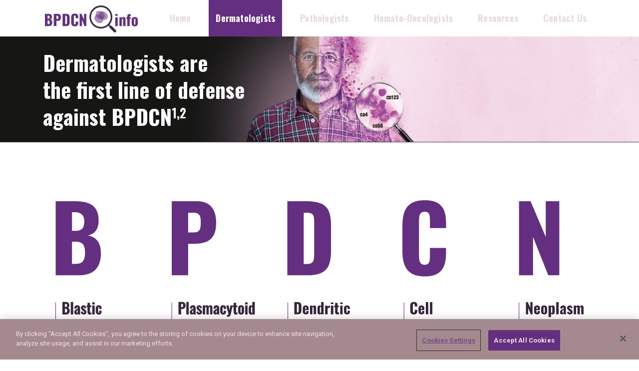

--- FILE ---
content_type: text/html; charset=UTF-8
request_url: https://bpdcninfo.eu/dermatologists/
body_size: 8805
content:
<!doctype html>
<html lang="en-US" >
<head>
	<meta charset="UTF-8" />
	<meta name="viewport" content="width=device-width, initial-scale=1" />
    
    <title>Dermatologists &amp; Detecting BPDCN | BPDCN Info</title>
    
    <!-- OneTrust Cookies Consent Notice start for bpdcninfo.eu -->
    <script type="text/javascript" src="https://cdn.cookielaw.org/consent/89e0d788-063e-4200-859e-83155cf49e44/OtAutoBlock.js" ></script>
    <script src="https://cdn.cookielaw.org/scripttemplates/otSDKStub.js" data-document-language="true" type="text/javascript" charset="UTF-8" data-domain-script="89e0d788-063e-4200-859e-83155cf49e44" ></script>
    <script type="text/javascript">
    function OptanonWrapper() { }
    </script>
    <!-- OneTrust Cookies Consent Notice end for bpdcninfo.eu -->
    
    
	<meta name='robots' content='max-image-preview:large' />

<!-- Easy WP Meta Description -->
<meta name="description" content="Dermatologists are the first line of defense against BPDCN as an early skin biopsy can aid accurate and timely diagnosis sooner in a patient&#039;s journey.">
<!-- /Easy WP Meta Description -->

				<link rel="alternate" type="application/rss+xml" title="BPDCN info &raquo; Feed" href="https://bpdcninfo.eu/feed/" />
<link rel="alternate" type="application/rss+xml" title="BPDCN info &raquo; Comments Feed" href="https://bpdcninfo.eu/comments/feed/" />
<link rel="alternate" title="oEmbed (JSON)" type="application/json+oembed" href="https://bpdcninfo.eu/wp-json/oembed/1.0/embed?url=https%3A%2F%2Fbpdcninfo.eu%2Fdermatologists%2F" />
<link rel="alternate" title="oEmbed (XML)" type="text/xml+oembed" href="https://bpdcninfo.eu/wp-json/oembed/1.0/embed?url=https%3A%2F%2Fbpdcninfo.eu%2Fdermatologists%2F&#038;format=xml" />
<style id='wp-img-auto-sizes-contain-inline-css'>
img:is([sizes=auto i],[sizes^="auto," i]){contain-intrinsic-size:3000px 1500px}
/*# sourceURL=wp-img-auto-sizes-contain-inline-css */
</style>
<style id='wp-emoji-styles-inline-css'>

	img.wp-smiley, img.emoji {
		display: inline !important;
		border: none !important;
		box-shadow: none !important;
		height: 1em !important;
		width: 1em !important;
		margin: 0 0.07em !important;
		vertical-align: -0.1em !important;
		background: none !important;
		padding: 0 !important;
	}
/*# sourceURL=wp-emoji-styles-inline-css */
</style>
<style id='wp-block-library-inline-css'>
:root{--wp-block-synced-color:#7a00df;--wp-block-synced-color--rgb:122,0,223;--wp-bound-block-color:var(--wp-block-synced-color);--wp-editor-canvas-background:#ddd;--wp-admin-theme-color:#007cba;--wp-admin-theme-color--rgb:0,124,186;--wp-admin-theme-color-darker-10:#006ba1;--wp-admin-theme-color-darker-10--rgb:0,107,160.5;--wp-admin-theme-color-darker-20:#005a87;--wp-admin-theme-color-darker-20--rgb:0,90,135;--wp-admin-border-width-focus:2px}@media (min-resolution:192dpi){:root{--wp-admin-border-width-focus:1.5px}}.wp-element-button{cursor:pointer}:root .has-very-light-gray-background-color{background-color:#eee}:root .has-very-dark-gray-background-color{background-color:#313131}:root .has-very-light-gray-color{color:#eee}:root .has-very-dark-gray-color{color:#313131}:root .has-vivid-green-cyan-to-vivid-cyan-blue-gradient-background{background:linear-gradient(135deg,#00d084,#0693e3)}:root .has-purple-crush-gradient-background{background:linear-gradient(135deg,#34e2e4,#4721fb 50%,#ab1dfe)}:root .has-hazy-dawn-gradient-background{background:linear-gradient(135deg,#faaca8,#dad0ec)}:root .has-subdued-olive-gradient-background{background:linear-gradient(135deg,#fafae1,#67a671)}:root .has-atomic-cream-gradient-background{background:linear-gradient(135deg,#fdd79a,#004a59)}:root .has-nightshade-gradient-background{background:linear-gradient(135deg,#330968,#31cdcf)}:root .has-midnight-gradient-background{background:linear-gradient(135deg,#020381,#2874fc)}:root{--wp--preset--font-size--normal:16px;--wp--preset--font-size--huge:42px}.has-regular-font-size{font-size:1em}.has-larger-font-size{font-size:2.625em}.has-normal-font-size{font-size:var(--wp--preset--font-size--normal)}.has-huge-font-size{font-size:var(--wp--preset--font-size--huge)}.has-text-align-center{text-align:center}.has-text-align-left{text-align:left}.has-text-align-right{text-align:right}.has-fit-text{white-space:nowrap!important}#end-resizable-editor-section{display:none}.aligncenter{clear:both}.items-justified-left{justify-content:flex-start}.items-justified-center{justify-content:center}.items-justified-right{justify-content:flex-end}.items-justified-space-between{justify-content:space-between}.screen-reader-text{border:0;clip-path:inset(50%);height:1px;margin:-1px;overflow:hidden;padding:0;position:absolute;width:1px;word-wrap:normal!important}.screen-reader-text:focus{background-color:#ddd;clip-path:none;color:#444;display:block;font-size:1em;height:auto;left:5px;line-height:normal;padding:15px 23px 14px;text-decoration:none;top:5px;width:auto;z-index:100000}html :where(.has-border-color){border-style:solid}html :where([style*=border-top-color]){border-top-style:solid}html :where([style*=border-right-color]){border-right-style:solid}html :where([style*=border-bottom-color]){border-bottom-style:solid}html :where([style*=border-left-color]){border-left-style:solid}html :where([style*=border-width]){border-style:solid}html :where([style*=border-top-width]){border-top-style:solid}html :where([style*=border-right-width]){border-right-style:solid}html :where([style*=border-bottom-width]){border-bottom-style:solid}html :where([style*=border-left-width]){border-left-style:solid}html :where(img[class*=wp-image-]){height:auto;max-width:100%}:where(figure){margin:0 0 1em}html :where(.is-position-sticky){--wp-admin--admin-bar--position-offset:var(--wp-admin--admin-bar--height,0px)}@media screen and (max-width:600px){html :where(.is-position-sticky){--wp-admin--admin-bar--position-offset:0px}}
/*wp_block_styles_on_demand_placeholder:6973ec861298c*/
/*# sourceURL=wp-block-library-inline-css */
</style>
<style id='classic-theme-styles-inline-css'>
/*! This file is auto-generated */
.wp-block-button__link{color:#fff;background-color:#32373c;border-radius:9999px;box-shadow:none;text-decoration:none;padding:calc(.667em + 2px) calc(1.333em + 2px);font-size:1.125em}.wp-block-file__button{background:#32373c;color:#fff;text-decoration:none}
/*# sourceURL=/wp-includes/css/classic-themes.min.css */
</style>
<link rel='stylesheet' id='contact-form-7-css' href='https://bpdcninfo.eu/wp-content/plugins/contact-form-7/includes/css/styles.css?ver=6.1.3' media='all' />
<link rel='stylesheet' id='twenty-twenty-one-style-css' href='https://bpdcninfo.eu/wp-content/themes/bpdcn/style.css?ver=1.0.15' media='all' />
<link rel="https://api.w.org/" href="https://bpdcninfo.eu/wp-json/" /><link rel="alternate" title="JSON" type="application/json" href="https://bpdcninfo.eu/wp-json/wp/v2/pages/39" /><link rel="EditURI" type="application/rsd+xml" title="RSD" href="https://bpdcninfo.eu/xmlrpc.php?rsd" />
<meta name="generator" content="WordPress 6.9" />
<link rel='shortlink' href='https://bpdcninfo.eu/?p=39' />
<link rel="canonical" href="https://bpdcninfo.eu/dermatologists/" />
<link rel="icon" href="https://bpdcninfo.eu/wp-content/uploads/2022/04/cropped-site-logo-32x32.png" sizes="32x32" />
<link rel="icon" href="https://bpdcninfo.eu/wp-content/uploads/2022/04/cropped-site-logo-192x192.png" sizes="192x192" />
<link rel="apple-touch-icon" href="https://bpdcninfo.eu/wp-content/uploads/2022/04/cropped-site-logo-180x180.png" />
<meta name="msapplication-TileImage" content="https://bpdcninfo.eu/wp-content/uploads/2022/04/cropped-site-logo-270x270.png" />
		
</head>

<body class="wp-singular page-template-default page page-id-39 wp-custom-logo wp-embed-responsive wp-theme-bpdcn">

<div id="page" class="site page-dermatologists">

	<header id="masthead" class="site-header">
        <div class="wrapper">
                            <a class="bpdcn-logo" href="https://bpdcninfo.eu/"><img src="https://bpdcninfo.eu/wp-content/uploads/2022/04/site-logo.png" alt="BPDCN info Logo"></a>
             

            <div class="header-navigation">
                <a class="burger-menu-button"></a>
               
                <nav class="header-navigation-wrapper" aria-label="Primary menu">
                    <div class="burger-menu-button-close"></div>
                    <ul>
                        <li id="menu-item-49" class="menu-item menu-item-type-post_type menu-item-object-page menu-item-home menu-item-49"><a href="https://bpdcninfo.eu/"><span>Home</span></a></li>
<li id="menu-item-50" class="menu-item menu-item-type-post_type menu-item-object-page current-menu-item page_item page-item-39 current_page_item menu-item-50"><a href="https://bpdcninfo.eu/dermatologists/" aria-current="page"><span>Dermatologists</span></a></li>
<li id="menu-item-52" class="menu-item menu-item-type-post_type menu-item-object-page menu-item-52"><a href="https://bpdcninfo.eu/pathologists/"><span>Pathologists</span></a></li>
<li id="menu-item-51" class="menu-item menu-item-type-post_type menu-item-object-page menu-item-51"><a href="https://bpdcninfo.eu/hemato-oncologists/"><span>Hemato-Oncologists</span></a></li>
<li id="menu-item-435" class="menu-item menu-item-type-post_type menu-item-object-page menu-item-435"><a href="https://bpdcninfo.eu/resources/"><span>Resources</span></a></li>
<li id="menu-item-55" class="menu-item menu-item-type-post_type menu-item-object-page menu-item-55"><a href="https://bpdcninfo.eu/contact-us/"><span>Contact Us</span></a></li>
                    </ul>
                </nav> 
                
            </div>           
        </div>
			
    </header><!-- #masthead -->

<div id="content" class="site-content">

    
        
<section class="section-header for-mobile">
    <div class="header-image header-min-height"><img decoding="async" class="is-desctop" src="/wp-content/uploads/2022/05/header-bg.jpg" alt="A patient's face with one side drifting into purple blood cells representing a hematologic neoplasm"><img decoding="async" class="is-mobile" src="/wp-content/uploads/2022/05/header-home-bg-mobile.jpg" alt="A patient's face with one side drifting into purple blood cells representing a hematologic neoplasm"></div>
    <div class="wrapper header-text-center">
        <div class="f-42">Dermatologists are <br class="hide-mobile">the first line of defense <br class="hide-mobile">against BPDCN<sup>1,2</sup></div>
    </div>
</section>

<section class="gray-bg-mobile">
    <div class="wrapper">
        <div class="bpdcn bpdcn-indent t-align-center"><img decoding="async" src="/wp-content/uploads/2022/05/bpdcn-logo.svg" alt="Blastic Plasmacytoid Dendritic Cell Neoplasm (BPDCN)"></div>
    </div>
</section>

<section>
    <div class="wrapper">
        <div class="info-panel">
            <div class="info-panel-title border-bottom"><img decoding="async" class="lupe-kopie" src="/wp-content/uploads/2022/05/lupe-kopie.png"><span>Quick look at BPDCN</span></div>

            <div class="two-columns border-bottom">
                <ul class="list">
                    <li>BPDCN is an aggressive and deadly blood cancer that often presents with skin lesions<sup>3,4</sup></li>
                    <li>An early skin biopsy can help patients obtain an accurate and timely diagnosis of their hematologic malignancies<sup>1,5</sup></li>
                </ul>
                <ul class="list">
                    <li>Cooperation with pathologists and hemato-oncologists is key for a correct diagnosis<sup>6</sup></li>
                    <li>Discuss CD123 testing with your pathologist</li>
                </ul>
            </div>
        </div>
    </div>
</section>

<section>
    <div class="wrapper full-violet-bg mr-b-8">
        <div class="text-violet-bg">An early skin biopsy can aid accurate and timely diagnosis of hematologic malignancies<sup>1</sup><br>If you see a patient with unusual or treatment-resistant skin lesions, consider a biopsy<sup>7,8</sup></div>
    </div>
</section>

<section class="accordion-block bg-gray">
    <div class="accordion-title">
        <div class="tr-bullet tr-bullet-inline wrapper">Innocent skin lesion or deadly hematologic disease?</div>
    </div>
    <div class="accordion-hide-content">
        <div class="wrapper">
            <div class="ac-content-title">The dermatologist’s judgment is critical<sup>9</sup></div>
            <div class="ac-content-text">Would you suspect a hematologic malignancy?</div>
            <div class="th-collums two-collums-mobile">
                <div class="collum border-none">
                    <div class="collum-title violet">Violet-to-purple <br class="is-mobile">nodules<sup>10</sup><span class="is-768">&nbsp;</span></div>
                    <div class="collum-icon"><img decoding="async" class="full" src="/wp-content/uploads/2022/05/violet-to-purple-nodules.jpg" alt="Violet-to-purple skin nodule"><span class="link-to-text is-mobile">A</span></div>
                    <div class="collum-description is-desctop">Courtesy of Shapiro R, et al. J Cell Sci Ther. S8:008. doi: 10.4172/2157-7013.S8-008.8.</div>
                </div>
                <div class="collum border-none">
                    <div class="collum-title violet">“Bruise-like” <br class="is-mobile">infiltrates<sup>7</sup><span class="is-768">&nbsp;</span></div>
                    <div class="collum-icon"><img decoding="async" class="full" src="/wp-content/uploads/2022/05/bruise-like-infiltrates.jpg" alt="Bruise-like infiltrates "><span class="link-to-text is-mobile">B</span></div>
                    <div class="collum-description is-desctop">Images republished with permission from SAGE Publications.</div>
                </div>
                <div class="collum">
                    <div class="collum-title violet">Hyperpigmented <br class="is-mobile">red-brown macules<sup>11</sup></div>
                    <div class="collum-icon"><img decoding="async" class="full" src="/wp-content/uploads/2022/05/hyperpigmented-red-brown-macules.jpg" alt="Hyperpigmented red-brown macules"><span class="link-to-text is-mobile">C</span></div>
                    <div class="collum-description is-desctop">Images republished with permission from the American Society of Hematology</div>
                </div>
            </div>
            <div class="ac-content-footnote is-mobile"><strong>A:</strong> Courtesy of Shapiro R, et al. J Cell Sci Ther. S8:008. doi: 10.4172/2157-7013.S8-008.8. <strong>B:</strong> Images republished with permission from SAGE Publications. <strong>C:</strong> Images republished with permission from the American Society of Hematology</div>

            <div class="ac-content-title">Rapid detection of blood cancers is critical<sup>5</sup></div>
            <div class="ac-content-text">Patients with hematologic malignancies frequently have a <strong class="violet">poor prognosis.</strong></div>
            <div class="ac-content-sub-title icon-arrow"><strong>One rare and aggressive hematologic malignancy that presents with skin lesions is BPDCN<sup>3,6,12</sup></strong></div>
        </div>
    </div>
</section>

<section class="accordion-block">
    <div class="accordion-title">
        <div class="tr-bullet tr-bullet-inline wrapper">What is BPDCN?</div>
    </div>
    <div class="accordion-hide-content">
        <div class="wrapper">
            <div class="ac-content-title">BPDCN is an aggressive and deadly blood cancer that often presents with skin lesions<sup>3,4</sup></div>

            <div class="two-columns column-1-2">
                <ul class="list">
                    <li>Average time between onset of lesions and diagnosis of BPDCN is <strong class="violet ws-nowrap">6 months</strong><sup>3,12</sup></li>
                    <li>Historically, median <strong class="violet">overall survival</strong> is approximately <strong class="violet ws-nowrap">8 to 14 months</strong> after diagnosis<sup>3,12</sup></li>
                </ul>
                <img decoding="async" class="dermatologists-chart-1" src="/wp-content/uploads/2022/05/dermatologists-chart-1-v-1.svg" alt="Historical overall survival rate for patients diagnosed with BPDCN">
            </div>

            <div class="ac-content-title">BPDCN presentation:</div>
            <div class="th-collums th-collums-dermatologists-2">
                <div class="collum">
                    <div class="collum-icon"><img decoding="async" src="/wp-content/uploads/2022/05/dermatologists-icon-1.png"></div>
                    <div class="collum-description"><span class="is-desctop">&nbsp;<br></span>
                        <div>
                            <strong class="violet large">~85%</strong> <strong class="violet big">to</strong> <strong class="violet large">90%</strong>
                        </div>
                        <strong class="violet">of patients</strong> present with <strong class="violet">skin lesions,</strong> which can vary in size, shape and color<sup>3,7,10,13</sup></div>
                </div>
                <div class="collum">
                    <div class="collum-icon"><img decoding="async" src="/wp-content/uploads/2022/05/dermatologists-icon-2.svg"></div>
                    <div class="collum-description"><span class="is-desctop">&nbsp;<br></span>
                        <div>
                            <strong class="violet large">~75%</strong>
                        </div> of patients are men<sup>7,12</sup></div>
                </div>
                <div class="collum">
                    <div class="collum-icon"><img decoding="async" src="/wp-content/uploads/2022/05/dermatologists-icon-3.svg"></div>
                    <div class="collum-description">Typically patients are
                        <div>
                            <strong class="violet large">60</strong> <strong class="violet big">to</strong> <strong class="violet large">70 years</strong>
                        </div> <strong class="violet">of age</strong>, but BPDCN can affect people of any age<sup>5,7,12</sup></div>
                </div>
            </div>

            <div class="ac-content-title">Cutaneous manifestations may present as<sup>3,7,13</sup></div>
            <ul class="list">
                <li>Deep purple nodular lesions, localized to various body areas, particularly the trunk, limbs, and head</li>
                <li>Diffuse bruise-like or hyperpigmented red-brown macules
                    <div>– may be small and/or diffuse</div>
                    <div>– one or several patches confined to various body areas</div>
                    <div>– often nonpruritic</div>
                </li>
                <li>Disseminated and mixed lesions</li>
                <li>A deep tissue sample should be provided for evaluation, as BPDCN typically spares the epidermis<sup>4,7,10</sup></li>
            </ul>

            <div class="ac-content-text violet is-desctop"><strong>Nodular lesions</strong></div>
            <div class="th-collums th-collums-dermatologists-3 two-collums-mobile">
                <div class="collum violet-border is-mobile">
                    <strong>Nodular lesions</strong>
                </div>
                <div class="collum border-none">
                    <div class="collum-icon"><img decoding="async" class="full" src="/wp-content/uploads/2022/05/nodular-lesions-1.jpg" alt="Nodular lesion caused by BPDCN"><span class="link-to-text is-mobile">A</span></div>
                    <div class="collum-description is-desctop">Images republished with permission: This is an electronic version of a figure published in <em>The Oncologist</em>, December 2009, published by Wiley.</div>
                </div>
                <div class="collum border-none">
                    <div class="collum-icon"><img decoding="async" class="full" src="/wp-content/uploads/2022/05/nodular-lesions-2.jpg" alt="Nodular lesion caused by BPDCN"><span class="link-to-text is-mobile">B</span></div>
                    <div class="collum-description is-desctop">Images republished with permission from Springer Nature: <em>Modern Pathology</em>, Facchetti, F, © 2016.</div>
                </div>
                <div class="collum">
                    <div class="collum-icon"><img decoding="async" class="full" src="/wp-content/uploads/2022/05/nodular-lesions-3.jpg" alt="Facial nodular lesion caused by BPDCN"><span class="link-to-text is-mobile">C</span></div>
                    <div class="collum-description is-desctop">Images republished with permission from Elsevier.</div>
                </div>
            </div>

            <div class="ac-content-footnote is-mobile"><strong>A:</strong> Images republished with permission: This is an electronic version of a figure published in <em>The Oncologist</em>, December 2009, published by Wiley. <br><strong>B:</strong> Images republished with permission from Springer Nature: <em>Modern Pathology</em>, Facchetti, F, © 2016. <br><strong>C:</strong> Images republished with permission from Elsevier. </div>

            <div class="ac-content-text violet is-desctop"><strong>Bruise-like macules or hyperpigmented presentations</strong></div>
            <div class="th-collums th-collums-dermatologists-3 two-collums-mobile">
                <div class="collum violet-border is-mobile">
                    <strong>Bruise-like macules or hyperpigmented presentations</strong>
                </div>
                <div class="collum border-none">
                    <div class="collum-icon"><img decoding="async" class="full" src="/wp-content/uploads/2022/05/bruise-like-macules-2.jpg" alt="Bruise-like macules caused by BPDCN"><span class="link-to-text is-mobile">A</span></div>
                    <div class="collum-description is-desctop">Images republished with permission from the Massachusetts Medical Society.</div>
                </div>
                <div class="collum border-none">
                    <div class="collum-icon"><img decoding="async" class="full" src="/wp-content/uploads/2022/05/bruise-like-macules-3.jpg" alt="Hyperpigmented skin lesions caused by BPDCN"><span class="link-to-text is-mobile">B</span></div>
                    <div class="collum-description is-desctop">Images republished with permission from Julia F, et al., Br J Dermatol. 2013;169:579-586, published by John Wiley and Sons. ©2013 British Association of Dermatologists</div>
                </div>
                <div class="collum">
                    <div class="collum-icon"><img decoding="async" class="full" src="/wp-content/uploads/2022/05/bruise-like-macules-1.jpg" alt="Bruise-like lesions caused by BPDCN"><span class="link-to-text is-mobile">C</span></div>
                    <div class="collum-description is-desctop">Reprinted with permission from <em>Blood</em>.</div>
                </div>
            </div>
            <div class="ac-content-footnote is-mobile"><strong>A</strong>: Images republished with permission from the Massachusetts Medical Society. <strong>B:</strong> Images republished with permission from Julia F, et al., Br J Dermatol. 2013;169:579-586, published by John Wiley and Sons. ©2013 British Association of Dermatologists <br><strong>C:</strong> Reprinted with permission from <em>Blood</em>.</div>

            <div class="ac-content-sub-title icon-arrow"><strong>CD123 is a diagnostic marker that can help to identify BPDCN*<sup>4,5,14</sup></strong></div>
            <div class="ac-content-footnote">* The diagnosis of BPDCN requires immunophenotyping and fundamentally relies on the demonstration of CD4, CD56, CD123, CD303, and TCL1 expression, together with a lack of expression of markers for B cells, T cells, myeloid or monocytic cells, and NK cells.<sup>4,5</sup></div>
        </div>
    </div>
</section>

<section class="accordion-block bg-gray">
    <div class="accordion-title">
        <div class="tr-bullet tr-bullet-inline wrapper">How to diagnose BPDCN?</div>
    </div>
    <div class="accordion-hide-content">
        <div class="wrapper">
            <div class="ac-content-title">Close cooperation with pathologists and hemato-oncologists is key for a correct diagnosis<sup>6</sup></div>
            <ul class="list">
                <li>While <strong class="violet">~85% to 90%</strong> of patients present with <strong class="violet">skin lesions, ~60% to 90%</strong> of patients present with <strong class="violet">leukemic disease</strong><sup>3,7,10,13,15</sup></li>
                <li>Recognizing <strong class="violet">unusual or treatment-resistant skin lesions</strong>, promptly testing them, and referring patients to hemato-oncologists will help patients receive an accurate diagnosis quicker</li>
            </ul>
            <div class="ac-content-sub-title small icon-arrow"><strong>Multidisciplinary cooperation reducing the lapse between lesion presentation and diagnosis may improve patient outcomes.<sup>6</sup></strong></div>

            <div class="ac-content-title">Discuss CD123 testing with your pathologist</div>
            <div class="two-columns column-1-3">
                <ul class="list">
                    <li><strong class="violet">CD123</strong> is very important in helping to <strong class="violet">identify and differentiate</strong> hematologic malignancies<sup>16</sup></li>
                    <li>The marker triad – <strong class="violet">CD123, CD4, and CD56</strong> – can help confirm the diagnosis of BPDCN*<sup>5,12-14,17</sup>
                        <div>– CD123 is highly expressed on BPDCN cells (~ 95 %) and negligibly expressed on healthy cells<sup>2,12,14,17,18</sup></div>
                        <div>– Can be identified through <strong class="violet">any biopsy</strong> of malignant cells<sup>4,16</sup></div>
                    </li>
                </ul>
                <img decoding="async" class="dermatologists-chart-2" src="/wp-content/uploads/2022/05/dermatologists-chart-2.svg" alt="A graphic showing that BPDCN testing should include CD123, in combination with CD4 and CD56">
            </div>

            <div class="ac-content-footnote">* The diagnosis of BPDCN requires immunophenotyping and fundamentally relies on the demonstration of CD4, CD56, CD123, CD303, and TCL1 expression, together with lack of expression of markers for B cells, T cells, myeloid or monocytic cells, and NK cells.<sup>4,5</sup></div>

            <div class="ac-content-sub-title icon-arrow"><strong>Early skin biopsy can aid accurate and timely diagnosis of hematologic malignancies<sup>1,5</sup></strong><br>Time is all-important for patients with hematologic malignancies</div>
        </div>
    </div>
</section>

<section>
    <div class="wrapper full-violet-bg mr-t-8">
        <div class="text-violet-bg">If you see a patient with unusual or treatment-resistant skin lesions, consider a biopsy<sup>7,8</sup></div>
    </div>
</section>

<section class="accordion-block abbreviations">
    <div class="accordion-title abbreviations-title hide-desctop open">
        <div class="tr-bullet wrapper">Abbreviations</div>
    </div>
    <div class="accordion-hide-content">
        <div class="wrapper">
            <div>BPDCN= blastic plasmacytoid dendritic cell neoplasm;</div>
            <div>CD = cluster of differentiation;</div>
            <div>NK = natural killer;</div>
            <div>TCL1 = T-cell leukemia/lymphoma protein 1A.</div>
        </div>
    </div>
</section>

<section class="accordion-block references">
    <div class="accordion-title references-title hide-desctop open">
        <div class="tr-bullet wrapper">References</div>
    </div>
    <div class="accordion-hide-content">
        <div class="wrapper">
            <ol class="references-list">
                <li class="hide-mobile"><strong>References:</strong></li>
                <li><strong>1.</strong> <span>Hirner JP, et al. Hematol Oncol Clin North Am. 2020 Jun;34(3):501-509.</span></li>
                <li><strong>2.</strong> <span>Deconinck E, et al. Hematol Oncol Clin North Am. 2020;34(3):491-500.</span></li>
                <li><strong>3.</strong> <span>Julia F, et al. Br J Dermatol. 2013;169(3):579-586.</span></li>
                <li><strong>4.</strong> <span>Facchetti F, et al. Mod Pathol. 2016;29(2):98-111.</span></li>
                <li><strong>5.</strong> <span>Pagano L, et al. Br J Haematol. 2016;174(2):188-202.</span></li>
                <li><strong>6.</strong> <span>Deconinck E, et al. 2021 Fast Facts© S. Karger Publishers Ltd.</span></li>
                <li><strong>7.</strong> <span>Riaz W, et al. Cancer Control. 2014;21(4):279-289.</span></li>
                <li><strong>8.</strong> <span>Alguire PC, Mathes BM. UpToDate. Official Reprint. Updated May 10, 2021. Accessed Sept 24, 2021</span></li>
                <li><strong>9.</strong> <span>Fogo A, du Vivier A. Clin Med (Lond). 2009 Aug;9(4):366-70.</span></li>
                <li><strong>10.</strong> <span>Shapiro R, et al. J Cell Sci Ther. 2015;S8:008.</span></li>
                <li><strong>11.</strong> <span>Sullivan JM, Rizzieri DA. Hematology Am Soc Hematol Educ Program. 2016;2016(1):16-23.</span></li>
                <li><strong>12.</strong> <span>Pagano L, et al. Haematologica. 2013;98(2):239-246.</span></li>
                <li><strong>13.</strong> <span>Laribi K, et al. Biol Blood Marrow Transplant. 2016;22(8):1357-1367.</span></li>
                <li><strong>14.</strong> <span>Pemmaraju N, Konopleva M. Blood Adv. 2020 Aug 25;4(16):4020-4027.</span></li>
                <li><strong>15.</strong> <span>Herling M, Jones D. Am J Clin Pathol. 2007 May;127(5):687-700.</span></li>
                <li><strong>16.</strong> <span>Patnaik MM, et al. Leuk Lymphoma. 2021 Nov;62(11):2568-2586.</span></li>
                <li><strong>17.</strong> <span>Frankel AE, et al. Blood. 2014;124(3):385-392.</span></li>
                <li><strong>18.</strong> <span>Pemmaraju N. Curr Hematol Malig Rep. 2017;12(6):510-512.</span></li>
            </ol>
        </div>
    </div>
</section>
   

    
</div><!-- #content -->


	<footer class="footer">
        <div class="wrapper">
		
                
   
            <div class="widget_block">
<div class="wp-block-group"><div class="wp-block-group__inner-container is-layout-flow wp-block-group-is-layout-flow"><div class="widget widget_nav_menu"><nav class="menu-footer-menu-container" aria-label="Menu"><ul id="menu-footer-menu" class="menu"><li id="menu-item-23" class="menu-item menu-item-type-post_type menu-item-object-page menu-item-23"><a href="https://bpdcninfo.eu/contact-us/">Contact Us</a></li>
<li id="menu-item-22" class="menu-item menu-item-type-post_type menu-item-object-page menu-item-22"><a href="https://bpdcninfo.eu/privacy-policy/">Privacy Policy</a></li>
<li id="menu-item-21" class="menu-item menu-item-type-post_type menu-item-object-page menu-item-21"><a href="https://bpdcninfo.eu/gtc-policy/">GTC Policy</a></li>
<li id="menu-item-20" class="menu-item menu-item-type-post_type menu-item-object-page menu-item-20"><a href="https://bpdcninfo.eu/cookie-policy/">Cookie Policy</a></li>
<li id="menu-item-389" class="ot-sdk-show-settings menu-item menu-item-type-custom menu-item-object-custom menu-item-389"><a>Cookie Settings</a></li>
</ul></nav></div>


<div class="stemline-logo"><img class="picture-selection" src-desctop="/wp-content/uploads/2022/05/stemline-logo.png" src-mobile="/wp-content/uploads/2022/05/stemline-logo-white.png" alt="Stemline Logo"></div>
</div></div>
</div><div class="widget_block"><div class="footer-description">
<div>© Stemline Therapeutics B.V., Basisweg 10, 1043 AP Amsterdam, Netherland.</div>
<div>All rights reserved.  EU-NON-EU-01525</div>
</div></div>
        
                
		</div>	
	</footer><!-- #colophon -->

    <div class="arrow-scroll-top"></div>
</div><!-- #page -->

<script type="speculationrules">
{"prefetch":[{"source":"document","where":{"and":[{"href_matches":"/*"},{"not":{"href_matches":["/wp-*.php","/wp-admin/*","/wp-content/uploads/*","/wp-content/*","/wp-content/plugins/*","/wp-content/themes/bpdcn/*","/*\\?(.+)"]}},{"not":{"selector_matches":"a[rel~=\"nofollow\"]"}},{"not":{"selector_matches":".no-prefetch, .no-prefetch a"}}]},"eagerness":"conservative"}]}
</script>
        <script>
            if (-1 !== navigator.userAgent.indexOf('MSIE') || -1 !== navigator.appVersion.indexOf('Trident/')) {
                document.body.classList.add('is-IE');
            }

        </script>
            <script>
        /(trident|msie)/i.test(navigator.userAgent) && document.getElementById && window.addEventListener && window.addEventListener("hashchange", (function() {
            var t, e = location.hash.substring(1);
            /^[A-z0-9_-]+$/.test(e) && (t = document.getElementById(e)) && (/^(?:a|select|input|button|textarea)$/i.test(t.tagName) || (t.tabIndex = -1), t.focus())
        }), !1);

    </script>
    <script src="https://bpdcninfo.eu/wp-includes/js/dist/hooks.min.js?ver=dd5603f07f9220ed27f1" id="wp-hooks-js"></script>
<script src="https://bpdcninfo.eu/wp-includes/js/dist/i18n.min.js?ver=c26c3dc7bed366793375" id="wp-i18n-js"></script>
<script id="wp-i18n-js-after">
wp.i18n.setLocaleData( { 'text direction\u0004ltr': [ 'ltr' ] } );
//# sourceURL=wp-i18n-js-after
</script>
<script src="https://bpdcninfo.eu/wp-content/plugins/contact-form-7/includes/swv/js/index.js?ver=6.1.3" id="swv-js"></script>
<script id="contact-form-7-js-before">
var wpcf7 = {
    "api": {
        "root": "https:\/\/bpdcninfo.eu\/wp-json\/",
        "namespace": "contact-form-7\/v1"
    }
};
//# sourceURL=contact-form-7-js-before
</script>
<script src="https://bpdcninfo.eu/wp-content/plugins/contact-form-7/includes/js/index.js?ver=6.1.3" id="contact-form-7-js"></script>
<script id="twenty-twenty-one-ie11-polyfills-js-after">
( Element.prototype.matches && Element.prototype.closest && window.NodeList && NodeList.prototype.forEach ) || document.write( '<script src="https://bpdcninfo.eu/wp-content/themes/bpdcn/assets/js/polyfills.js"></scr' + 'ipt>' );
//# sourceURL=twenty-twenty-one-ie11-polyfills-js-after
</script>
<script src="https://bpdcninfo.eu/wp-content/themes/bpdcn/assets/js/primary-navigation.js?ver=6.9" id="twenty-twenty-one-primary-navigation-script-js"></script>
<script src="https://bpdcninfo.eu/wp-content/themes/bpdcn/assets/js/responsive-embeds.js?ver=6.9" id="twenty-twenty-one-responsive-embeds-script-js"></script>
<script src="https://bpdcninfo.eu/wp-content/themes/bpdcn/assets/js/script.js?ver=1.0.15" id="script-function-js"></script>
<script id="wp-emoji-settings" type="application/json">
{"baseUrl":"https://s.w.org/images/core/emoji/17.0.2/72x72/","ext":".png","svgUrl":"https://s.w.org/images/core/emoji/17.0.2/svg/","svgExt":".svg","source":{"concatemoji":"https://bpdcninfo.eu/wp-includes/js/wp-emoji-release.min.js?ver=6.9"}}
</script>
<script type="module">
/*! This file is auto-generated */
const a=JSON.parse(document.getElementById("wp-emoji-settings").textContent),o=(window._wpemojiSettings=a,"wpEmojiSettingsSupports"),s=["flag","emoji"];function i(e){try{var t={supportTests:e,timestamp:(new Date).valueOf()};sessionStorage.setItem(o,JSON.stringify(t))}catch(e){}}function c(e,t,n){e.clearRect(0,0,e.canvas.width,e.canvas.height),e.fillText(t,0,0);t=new Uint32Array(e.getImageData(0,0,e.canvas.width,e.canvas.height).data);e.clearRect(0,0,e.canvas.width,e.canvas.height),e.fillText(n,0,0);const a=new Uint32Array(e.getImageData(0,0,e.canvas.width,e.canvas.height).data);return t.every((e,t)=>e===a[t])}function p(e,t){e.clearRect(0,0,e.canvas.width,e.canvas.height),e.fillText(t,0,0);var n=e.getImageData(16,16,1,1);for(let e=0;e<n.data.length;e++)if(0!==n.data[e])return!1;return!0}function u(e,t,n,a){switch(t){case"flag":return n(e,"\ud83c\udff3\ufe0f\u200d\u26a7\ufe0f","\ud83c\udff3\ufe0f\u200b\u26a7\ufe0f")?!1:!n(e,"\ud83c\udde8\ud83c\uddf6","\ud83c\udde8\u200b\ud83c\uddf6")&&!n(e,"\ud83c\udff4\udb40\udc67\udb40\udc62\udb40\udc65\udb40\udc6e\udb40\udc67\udb40\udc7f","\ud83c\udff4\u200b\udb40\udc67\u200b\udb40\udc62\u200b\udb40\udc65\u200b\udb40\udc6e\u200b\udb40\udc67\u200b\udb40\udc7f");case"emoji":return!a(e,"\ud83e\u1fac8")}return!1}function f(e,t,n,a){let r;const o=(r="undefined"!=typeof WorkerGlobalScope&&self instanceof WorkerGlobalScope?new OffscreenCanvas(300,150):document.createElement("canvas")).getContext("2d",{willReadFrequently:!0}),s=(o.textBaseline="top",o.font="600 32px Arial",{});return e.forEach(e=>{s[e]=t(o,e,n,a)}),s}function r(e){var t=document.createElement("script");t.src=e,t.defer=!0,document.head.appendChild(t)}a.supports={everything:!0,everythingExceptFlag:!0},new Promise(t=>{let n=function(){try{var e=JSON.parse(sessionStorage.getItem(o));if("object"==typeof e&&"number"==typeof e.timestamp&&(new Date).valueOf()<e.timestamp+604800&&"object"==typeof e.supportTests)return e.supportTests}catch(e){}return null}();if(!n){if("undefined"!=typeof Worker&&"undefined"!=typeof OffscreenCanvas&&"undefined"!=typeof URL&&URL.createObjectURL&&"undefined"!=typeof Blob)try{var e="postMessage("+f.toString()+"("+[JSON.stringify(s),u.toString(),c.toString(),p.toString()].join(",")+"));",a=new Blob([e],{type:"text/javascript"});const r=new Worker(URL.createObjectURL(a),{name:"wpTestEmojiSupports"});return void(r.onmessage=e=>{i(n=e.data),r.terminate(),t(n)})}catch(e){}i(n=f(s,u,c,p))}t(n)}).then(e=>{for(const n in e)a.supports[n]=e[n],a.supports.everything=a.supports.everything&&a.supports[n],"flag"!==n&&(a.supports.everythingExceptFlag=a.supports.everythingExceptFlag&&a.supports[n]);var t;a.supports.everythingExceptFlag=a.supports.everythingExceptFlag&&!a.supports.flag,a.supports.everything||((t=a.source||{}).concatemoji?r(t.concatemoji):t.wpemoji&&t.twemoji&&(r(t.twemoji),r(t.wpemoji)))});
//# sourceURL=https://bpdcninfo.eu/wp-includes/js/wp-emoji-loader.min.js
</script>

</body>
</html>


--- FILE ---
content_type: text/css; charset=UTF-8
request_url: https://bpdcninfo.eu/wp-content/themes/bpdcn/style.css?ver=1.0.15
body_size: 6677
content:
@import url("https://fonts.googleapis.com/css2?family=Oswald:wght@300;400;500;700&family=Roboto:ital,wght@0,300;0,400;0,500;0,700;1,400&display=swap");@import url("https://fonts.googleapis.com/css2?family=Oswald:wght@300;400;500;700&family=Roboto:ital,wght@0,300;0,400;0,500;0,700;1,400&display=swap");@import url("https://fonts.googleapis.com/css2?family=Oswald:wght@300;400;500;700&family=Roboto:ital,wght@0,300;0,400;0,500;0,700;1,400&display=swap");.red{color:red}.violet{color:#642F80}.white{color:#fff}.dark-violet{color:#3E2B44}.bg-violet{background-color:#642F80}.bg-dark-violet{background-color:#3E2B44}.bg-light-violet{background-color:#9C86B6}.bg-light-violet-2{background-color:#9587BE}.bordere-light-violet{border:solid 1px #9C86B6}.bg-gray{background-color:#EEEDF2}.bg-white{background-color:#fff}.ws-nowrap{white-space:nowrap}.text-uppercase{text-transform:uppercase}.no-decoration{text-decoration:none}.no-decoration:hover{text-decoration:underline}.t-align-center{text-align:center}.color-inherit{color:inherit}.is-desctop{display:inline-block}div.is-desctop,br.is-desctop{display:block}.is-desctop-tr{display:table-row !important}.is-desctop-td{display:table-cell !important}.is-mobile-tr,.is-768,.hide-desctop,.is-mobile{display:none !important}.border-bottom{border-bottom:solid 1px #4f2e73}.border-right{border-right:solid 1px #4f2e73}.f-10{font-size:10px}.f-36{font-size:3.6rem}.f-42{font-size:4.2rem}.f-49{font-size:4.9rem}.f-61{font-size:6.1rem}.f-96{font-size:9.6rem}html,body,div,span,applet,object,iframe,h1,h2,h3,h4,h5,h6,p,blockquote,pre,a,abbr,acronym,address,big,cite,code,del,dfn,em,font,img,ins,kbd,q,s,samp,small,strike,strong,sub,sup,tt,var,b,u,i,center,dl,dt,dd,ol,ul,li,fieldset,form,label,legend,table,caption,tbody,tfoot,thead,tr,th,td{background:transparent;border:0;margin:0;padding:0;vertical-align:baseline}html{-webkit-text-size-adjust:none}video::-internal-media-controls-download-button{display:none}video::-webkit-media-controls-enclosure{overflow:hidden}video::-webkit-media-controls-panel{width:calc(100% + 30px)}a{color:inherit;text-decoration:none}p{margin-bottom:16px;font-size:2em}strong{font-weight:700}em,i{font-style:italic}sup,sub{height:0;line-height:1;position:relative;font-size:0.6em;white-space:nowrap}sup{vertical-align:super}sub{vertical-align:sub}ul{padding-left:20px}ul li li{font-size:inherit}.red{color:red}.violet{color:#642F80}.white{color:#fff}.dark-violet{color:#3E2B44}.bg-violet{background-color:#642F80}.bg-dark-violet{background-color:#3E2B44}.bg-light-violet{background-color:#9C86B6}.bg-light-violet-2{background-color:#9587BE}.bordere-light-violet{border:solid 1px #9C86B6}.bg-gray{background-color:#EEEDF2}.bg-white{background-color:#fff}.ws-nowrap{white-space:nowrap}.text-uppercase{text-transform:uppercase}.no-decoration{text-decoration:none}.no-decoration:hover{text-decoration:underline}.t-align-center{text-align:center}.color-inherit{color:inherit}.is-desctop{display:inline-block}div.is-desctop,br.is-desctop{display:block}.is-desctop-tr{display:table-row !important}.is-desctop-td{display:table-cell !important}.is-mobile-tr,.is-768,.hide-desctop,.is-mobile{display:none !important}.border-bottom{border-bottom:solid 1px #4f2e73}.border-right{border-right:solid 1px #4f2e73}.f-10{font-size:10px}.f-36{font-size:3.6rem}.f-42{font-size:4.2rem}.f-49{font-size:4.9rem}.f-61{font-size:6.1rem}.f-96{font-size:9.6rem}#wpcf7-f10-p11-o2{display:none}#wpcf7-f10-p11-o2.show-form{display:block}#wpcf7-f414-p11-o1{display:none}#wpcf7-f414-p11-o1.show-form{display:block}.contact-us{padding-top:5px}.contact-title{font-size:2rem}.wpcf7-form{padding-top:4%;font-weight:400}.wpcf7-form.show-popup .wpcf7-response-output{display:none}.wpcf7-form.show-popup .ct-form-popup-eu{display:block}.wpcf7-form.show-popup .ct-form-popup-eu .wpcf7-spinner{display:block}.wpcf7-form.show-popup .wpcf7-spinner{display:none}.wpcf7-form .ct-form-title{font-size:2rem;font-weight:700;margin-bottom:7.5%}.wpcf7-form .ct-form{display:flex;flex-wrap:wrap;justify-content:space-between;margin-bottom:6%}.wpcf7-form .ct-form p{width:calc(50% - 19px)}.wpcf7-form p{font-size:2rem;line-height:1.3;font-weight:400;margin-bottom:5%}.wpcf7-form p>label{position:relative}.wpcf7-form p .wpcf7-not-valid-tip{position:absolute;top:calc(100% - 5px);white-space:nowrap}.wpcf7-form p.p-checkbox{margin-bottom:2%}.wpcf7-form p.p-checkbox .wrap-checkbox{padding-top:2%}.wpcf7-form p.p-checkbox span{margin-top:2px}.wpcf7-form span,.wpcf7-form label{display:block}.wpcf7-form span{margin-top:6px}.wpcf7-form span.red{display:inline;margin-top:0}.wpcf7-form textarea,.wpcf7-form select,.wpcf7-form input{padding:4.5px 6px;border-radius:0;border:solid 1px #000;font-size:inherit;font-weight:400;line-height:1.2;width:calc(100% - 14px)}.wpcf7-form textarea:focus,.wpcf7-form select:focus,.wpcf7-form input:focus{outline:none;border-color:#642F80;background-color:#fff;box-shadow:0 0 2px #642F80}.wpcf7-form .hide-input{display:none}.wpcf7-form select{cursor:pointer;width:100%;-webkit-appearance:none;-moz-appearance:none;background:transparent;background-image:url(../../uploads/2022/05/icon-drop-down-arrow.svg);background-repeat:no-repeat;background-position-x:98%;background-position-y:8px;background-size:25px}.wpcf7-form .wrap-checkbox{cursor:pointer;display:flex;padding-top:5.4%;padding-left:3.1%}.wpcf7-form .wrap-checkbox .checkbox{margin-top:0px;margin-right:11px}.wpcf7-form .wrap-checkbox .wpcf7-list-item-label{display:none}.wpcf7-form input[type="checkbox"]{cursor:pointer;-webkit-appearance:none;appearance:none;background-color:#fff;margin:0;font:inherit;color:currentColor;width:25px;height:25px;border:1px solid #707070;transform:translateY(-0.075em);display:grid;place-content:center}.wpcf7-form input[type="checkbox"]::before{content:"";width:0.85em;height:0.85em;transform:scale(0);transition:120ms transform ease-in-out;background-color:#3E2B44}.wpcf7-form input[type="checkbox"]:selected{background-color:antiquewhite}.wpcf7-form input[type="checkbox"]:checked{border:1px solid #3E2B44}.wpcf7-form input[type="checkbox"]:checked:before{transform:scale(1)}.wpcf7-form .wpcf7-list-item{margin:0;margin-right:13px}.wpcf7-form .b-submit{margin-top:11.2%;display:flex;justify-content:center;align-items:center}.wpcf7-form .wpcf7-spinner{margin-right:-48px;background-color:#642F80}.wpcf7-form input[type='submit']{cursor:pointer;display:inline-flex;align-items:center;text-align:center;justify-content:center;margin-top:0;padding:0 0;height:75px;width:192px;font-weight:700;font-size:2em;color:#fff;background-color:#642F80;border:0;border-radius:none;-webkit-border-radius:none;-webkit-border-radius:0;-webkit-appearance:none}.wpcf7-form input[type='submit'].disable{pointer-events:none;opacity:0.4}.wpcf7-form .ct-form-popup-eu{display:none;position:fixed;top:0;left:0;right:0;bottom:0;background-color:rgba(238,237,242,0.69);z-index:10000}.wpcf7-form .popup-container{position:absolute;left:50%;top:50%;padding:5% 8%;width:41%;border-radius:24px;background-color:white;transform:translate(-50%, -50%);box-shadow:0 0 20px rgba(0,0,0,0.16)}.wpcf7-form .popup-container .wrap-checkbox{padding-top:2.8%;padding-left:3.1%}.wpcf7-form .popup-container .wpcf7-list-item{margin-right:28px}.wpcf7-form .popup-container span{margin-top:2px}.wpcf7-form .popup-container p{font-weight:700;margin-bottom:0%}.wpcf7-form .popup-container .b-submit{margin-top:10%}.contact-footnote{margin-top:3.7%;margin-bottom:13%;font-size:1.4rem;font-weight:400}.wpcf7 form.invalid .wpcf7-response-output,.wpcf7 form.unaccepted .wpcf7-response-output{border-color:red;font-size:1.6em}.wpcf7 form.sent .wpcf7-response-output{border-color:#3E2B44;font-size:1.6em}.wpcf7-not-valid-tip{color:red}@media only screen and (max-width: 767px){.contact-us{line-height:1.3}.contact-title{margin-top:3%;font-size:18px}.wpcf7-form{padding-top:5%}.wpcf7-form .ct-form-title{font-size:18px;margin-bottom:4.5%}.wpcf7-form .ct-form{flex-direction:column}.wpcf7-form .ct-form span{margin-top:9px}.wpcf7-form .ct-form p{width:100%}.wpcf7-form .ct-form+p,.wpcf7-form .ct-form+p+p{margin-bottom:9%}.wpcf7-form p{font-size:18px}.wpcf7-form p .wpcf7-not-valid-tip{position:static}.wpcf7-form textarea,.wpcf7-form select,.wpcf7-form input{padding:5.5px 6px}.wpcf7-form .wrap-checkbox{padding-top:0;padding-left:0}.wpcf7-form .wrap-checkbox .checkbox{margin-right:5px}.wpcf7-form .wrap-checkbox .wpcf7-not-valid-tip{position:absolute}.wpcf7-form input[type='submit']{height:54px;width:165px;font-weight:700}.wpcf7-form .b-submit{flex-direction:column;margin-top:9.2%}.wpcf7-form .wpcf7-spinner{margin-right:42px}.wpcf7-form .popup-container{padding:16px 8px 24px 8px;width:calc(100% - 6 * 8px);border-radius:16px}.wpcf7-form .popup-container .wpcf7-list-item{margin-right:12px}.wpcf7-form .popup-container .wpcf7-spinner{margin-right:18px}.contact-footnote{margin-top:10.7%;margin-bottom:0%;font-size:14px}}@media all and (-ms-high-contrast: none){.accordion-hide-content .th-collums .collum .collum-icon .full{height:222px}.accordion-hide-content .th-collums.two-collums-pathologists-3 .collum .collum-icon .full{height:344px}.wpcf7-form select{background-image:none}}html,body{font-size:10px;color:#3E2B44;text-decoration:none;line-height:1.2;padding:0;font-family:Roboto;font-weight:400;background:#fff}#page{overflow-x:hidden}.site-header{position:relative;z-index:100}.site-header .wrapper{display:flex;justify-content:space-between;align-items:center}.site-header .wrapper .bpdcn-logo{margin-top:6px;margin-left:4px}.site-header .wrapper .bpdcn-logo img{width:186px}.header-navigation ul{display:flex;list-style:none;padding:0;letter-spacing:0.2px;font-size:1.8rem;font-family:Oswald;color:#E6DCDC}.header-navigation ul li{font-weight:700;margin:0 11px}.header-navigation ul li a{display:flex;align-items:center;text-align:center;justify-content:center;padding:0 14px;height:73px}.header-navigation ul li a:hover{color:white;background-color:#642F80}.header-navigation ul li:last-child{margin-right:5px}.header-navigation ul li:last-child{border:0}.header-navigation ul .current-menu-item a{font-weight:700;color:white;background-color:#642F80}.header-navigation .burger-menu-button-close,.header-navigation .burger-menu-button{display:none}.footer{margin-top:4.5%}.footer .wp-block-group{position:relative}.footer .widget_nav_menu{position:absolute;bottom:2px;left:50%;transform:translate(-50%, 0)}.footer .widget_nav_menu ul{display:flex;justify-content:center;list-style:none;padding:0;margin:0}.footer .widget_nav_menu ul li{cursor:pointer;font-size:1.4rem;margin:0 14px;text-decoration:underline;white-space:nowrap}.footer .widget_nav_menu ul a{display:inline-block;text-decoration:underline;white-space:nowrap}.footer .widget_nav_menu ul a:hover{color:#642F80}.footer .stemline-logo{text-align:right}.footer .stemline-logo img{width:238px}.footer .footer-description{margin-top:4.5%;font-size:1.4rem;text-align:center}.footer .footer-description div{margin-bottom:16px}section{position:relative}.section-header{margin-bottom:3.2%}.section-header .header-image{position:relative;line-height:0}.section-header .header-image img{width:100%}.section-header .header-min-height{min-height:212px;overflow:hidden}.section-header .header-min-height img{position:absolute;width:auto;height:100%;left:50%;transform:translate(-50%, 0)}.section-header .wrapper{display:flex;justify-content:space-between;position:absolute;color:white;left:50%;top:50%;transform:translate(-50%, -50%)}.section-header .header-text-center{font-family:Oswald;font-weight:700;line-height:1.3}.section-header .header-text{font-family:Oswald;font-weight:700;padding-bottom:7%;line-height:1}.section-header .header-text-left{padding-left:10.2%}.section-header .header-text-right{padding-top:4px;padding-right:4.2%;line-height:0.9}.section-header .f-36{margin-top:2px}.th-collums{display:flex;width:calc(100% + 2*19px);margin:0 -19px;margin-bottom:10.7%}.th-collums .collum{display:flex;flex-flow:column;width:33%;padding:0 19px;padding-top:4px;border-right:solid 1px #707070}.th-collums .collum:last-child{border-right:0}.th-collums .collum-title{flex-grow:1;font-size:3rem;font-weight:700;text-align:center;font-family:Oswald}.th-collums .collum-icon{margin-top:8%;margin-bottom:7%;text-align:center}.th-collums .collum-description{margin-bottom:11%;font-size:2rem;line-height:1.3;padding:0 8px}.home .th-collums .collum-description{text-align:center}.bpdcn{line-height:0}.bpdcn img{width:95.4%}.bpdcn.bpdcn-indent{margin-top:10.5%;margin-bottom:11.5%}.full-violet-bg{margin-top:6%;margin-bottom:6.1%;background-color:#642F80}.full-violet-bg .text-violet-bg{padding:36px 30px;font-size:3rem;font-weight:700;text-align:center;font-family:Oswald;color:white}.section-full-violet{padding-top:6%;padding-bottom:6.1%;margin-bottom:6.1%}.section-full-violet .full-violet-bg{margin-top:0;margin-bottom:0}.a-button{display:inline-block;text-decoration:none;text-align:center;font-size:2rem;line-height:1.3;font-weight:700;padding:12px 0}.a-button.violet{color:white;background-color:#642F80}.a-button.full{padding-left:16px;padding-right:16px;width:calc(100% - 2*16px)}.accordion-block{padding:4.6% 0 6.5%}.accordion-block .accordion-title{padding:2.1% 0;font-size:4.6rem;font-weight:700;font-family:Oswald;color:#642F80}.accordion-hide-content .ac-content-title{margin-bottom:14px;font-size:3rem;font-weight:700;font-family:Oswald}.accordion-hide-content .ac-content-text{font-size:2rem}.accordion-hide-content .ac-content-text.violet{margin-top:4%}.accordion-hide-content .th-collums{padding-top:4%;margin-bottom:4.1%}.accordion-hide-content .th-collums .collum{padding:0 19px;padding-top:0}.accordion-hide-content .th-collums .collum.border-none{border-right:0}.accordion-hide-content .th-collums .collum .collum-title{flex-grow:0;text-align:left;font-size:2rem;font-family:Roboto}.accordion-hide-content .th-collums .collum .collum-icon{margin-top:6%;margin-bottom:3%}.accordion-hide-content .th-collums .collum .collum-icon img{width:100px}.accordion-hide-content .th-collums .collum .collum-icon .full{width:100%}.accordion-hide-content .th-collums .collum .collum-description{padding:0;margin-bottom:0;font-size:1.4rem}.accordion-hide-content .th-collums.th-collums-dermatologists-2{margin-bottom:11.2%;padding-top:0}.accordion-hide-content .th-collums.th-collums-dermatologists-2 .collum-icon{margin-top:3%;margin-bottom:5%}.accordion-hide-content .th-collums.th-collums-dermatologists-2 .collum-description{font-size:2rem;text-align:center}.accordion-hide-content .th-collums.th-collums-dermatologists-2 .large{font-size:4rem}.accordion-hide-content .th-collums.th-collums-dermatologists-2 .big{font-size:3rem}.accordion-hide-content .th-collums.th-collums-dermatologists-3{padding-top:0;margin-bottom:0}.accordion-hide-content .th-collums.th-collums-dermatologists-3 .collum-icon{margin-bottom:2%}.accordion-hide-content .th-collums.th-collums-dermatologists-3+.ac-content-sub-title{margin-top:11.6%}.accordion-hide-content .th-collums.two-collums-pathologists-2{padding-top:2%;margin-bottom:3.3%}.accordion-hide-content .th-collums.two-collums-pathologists-2 .collum{width:50%}.accordion-hide-content .th-collums.two-collums-pathologists-2 .collum .collum-title{margin-bottom:4%}.accordion-hide-content .th-collums.two-collums-pathologists-2 .collum .collum-icon{margin-top:0}.accordion-hide-content .th-collums.two-collums-pathologists-2 .collum-description{font-size:2rem;text-align:center}.accordion-hide-content .th-collums.two-collums-pathologists-2 .large{font-size:4rem}.accordion-hide-content .th-collums.two-collums-pathologists-2 .big{font-size:3rem}.accordion-hide-content .th-collums.two-collums-pathologists-2 .list{margin-top:7%}.accordion-hide-content .th-collums.two-collums-pathologists-3{padding-top:2%;margin-bottom:0}.accordion-hide-content .th-collums.two-collums-pathologists-3 .collum{width:50%}.accordion-hide-content .th-collums.two-collums-pathologists-3 .collum .collum-icon{margin-top:3.8%;margin-bottom:2%}.accordion-hide-content .th-collums.two-collums-pathologists-3 .collum-description{font-size:1.4rem}.accordion-hide-content .ac-content-sub-title{position:relative;margin-top:4.6%;padding-left:32px;font-size:4.6rem;font-weight:400;font-family:Oswald;color:#642F80}.accordion-hide-content .ac-content-sub-title.icon-arrow:before{content:'';position:absolute;top:17px;left:-3px;width:23px;height:25px;background-image:url("../../uploads/2022/05/icon-arrow.svg");background-repeat:no-repeat;background-size:contain}.accordion-hide-content .ac-content-sub-title.small{margin-top:2.3%;padding-left:17px;font-size:3rem}.accordion-hide-content .ac-content-sub-title.small:before{top:13px;width:13px;height:14px}.accordion-hide-content .ac-content-sub-title.small+.ac-content-title{margin-top:11.7%}.accordion-hide-content .ac-content-footnote{margin-top:2.4%;font-size:1.4rem}.accordion-hide-content .ac-content-footnote+.ac-content-sub-title{margin-top:11.6%}.accordion-hide-content .ac-content-footnote+.ac-content-sub-title.m-top-pat{margin-top:6%}.abbreviations{padding:0;margin-bottom:17px}.abbreviations .wrapper div{display:inline;font-size:1.4rem;line-height:1.6}.abbreviations-title,.references-title{font-size:1.4rem;font-weight:700}.references{padding:0}.references-list{font-size:1.4rem;line-height:1.6;list-style:none}.references-list li{display:inline;margin-right:0px}.abbreviations .accordion-hide-content,.references .accordion-hide-content{padding:0}.footnote{line-height:1.6;font-size:1.4rem}.footnote div{margin-bottom:17px}.info-panel-title{display:flex;align-items:center;justify-content:center;padding-top:12px;padding-bottom:14px;font-size:3rem;font-weight:700;text-align:center;font-family:Oswald;color:#642F80;background-color:#EEEDF2}.info-panel-title .lupe-kopie{width:56px;margin-left:-20px;margin-right:24px}.info-panel-footnote{margin-top:3.8%;font-size:1.4rem}.two-columns{display:flex;justify-content:space-between;flex-wrap:wrap;padding:3.5% 0;padding-bottom:2.5%}.two-columns .list{width:calc(50% - 19px)}.two-columns.column-1-2{padding:0;margin-bottom:11.2%}.two-columns.column-1-2 .list{width:calc(34.4% - 40px)}.two-columns.column-1-2 img{width:65.6%}.two-columns.column-1-3{padding:0;margin-bottom:0}.two-columns.column-1-3 .list{width:calc(34.9% - 40px)}.two-columns.column-1-3 img{width:56.6%;margin-right:4.5%}.two-columns.column-1-3+.ac-content-footnote{margin-top:2.0%}.two-columns.column-1-3+.ac-content-footnote+.ac-content-sub-title{margin-top:11.6%}.two-columns.column-1-3+.ac-content-footnote+.list{margin-top:3.6%}.two-columns.column-1-3+.ac-content-footnote+.list+.table{margin-top:1.9%}.two-columns.column-1-3+.ac-content-footnote+.list+.table th{height:65px;font-size:2rem;letter-spacing:-0.2px;border-right:solid 1px white}.two-columns.column-1-3+.ac-content-footnote+.list+.table th:last-child{border-right:solid 1px #9C86B6}.two-columns.column-1-3+.ac-content-footnote+.list+.table td{width:19%;padding-top:15px;padding-left:14px;text-align:left;vertical-align:top;border:solid 1px #9C86B6}.two-columns.column-1-3+.ac-content-footnote+.list+.table td:last-child{width:20%}.two-columns.column-1-3+.ac-content-footnote+.list+.table td .list li{margin-bottom:12px}.two-columns.column-1-3+.ac-content-footnote+.list+.table+.ac-content-footnote{margin-top:1.6%}.two-columns.column-1-3+.ac-content-footnote+.list+.table+.ac-content-footnote+.list{margin-top:3.8%}.two-columns.column-1-3+.ac-content-footnote+.list+.table+.ac-content-footnote+.list+.ac-content-sub-title{margin-top:3.3%}.accordion-pathologists-1 .two-columns.column-1-2{margin-bottom:3%}.accordion-pathologists-1 .ac-content-sub-title+.ac-content-footnote{margin-top:1.6%}.accordion-pathologists-1 .ac-content-sub-title+.ac-content-footnote+.ac-content-title{margin-top:6.9%}.accordion-pathologists-1 .table{margin-top:2.3%}.accordion-pathologists-1 .table td{padding-left:16px;text-align:left;width:50%;border:solid 1px #9C86B6}.accordion-pathologists-1 .table td:nth-child(n){border:solid 1px #9C86B6}.accordion-pathologists-1.accordion-hemato-1 .two-columns.column-1-2{margin-bottom:5.4%}.accordion-pathologists-1.accordion-hemato-1 .th-collums.two-collums-pathologists-2{margin-bottom:0}.accordion-pathologists-1.accordion-hemato-1 .th-collums.two-collums-pathologists-2+.ac-content-sub-title{margin-top:1.2%}.accordion-hemato-2 .two-columns.column-1-3+.ac-content-footnote+.ac-content-sub-title{margin-top:2.2%}.list{padding:0;font-size:2rem;line-height:1.22}.list li{padding-left:14px;position:relative;list-style:none;margin-bottom:14px}.list li>div{margin:12px 1px;text-indent:-19px;padding-left:19px}.list li:before{position:absolute;top:8px;left:0;content:'';width:7px;height:7px;border-radius:7px;background-color:#642F80}.table{width:100%;margin-top:3.9%;border-collapse:collapse}.table th{height:67px;font-size:3rem;font-weight:700;color:white;text-align:center;vertical-align:middle;border:solid 1px #9C86B6;background-color:#9C86B6}.table td{width:16.5%;height:67px;font-size:2rem;text-align:center;vertical-align:middle;border:solid 1px #9C86B6;background-color:white}.table td:nth-child(n){border-right:0}.table td:nth-child(2n){border-left:0}.table td:last-child{border-right:solid 1px #9C86B6}.hemato-chart-1{margin-top:3.1%;margin-bottom:11.2%;font-size:2rem;line-height:1.3;text-align:center}.hemato-chart-1+.ac-content-title{margin-bottom:2.2%}.hemato-chart-1 .bullet-violet,.hemato-chart-1 .bullet{position:absolute;top:100%;left:50%;padding-top:32px;width:64px;height:44px;font-size:1.7rem;font-weight:700;color:white;transform:translate(-50%, 22px)}.hemato-chart-1 .bullet-violet>span,.hemato-chart-1 .bullet>span{position:relative;z-index:1}.hemato-chart-1 .bullet-violet:before,.hemato-chart-1 .bullet:before{content:"";position:absolute;top:0;left:0;width:100%;height:100%;background-image:url(../../uploads/2022/05/hemato-chart-1-line-bullet-violet.svg);background-repeat:no-repeat;background-size:contain}.hemato-chart-1 .bullet{color:#642F80}.hemato-chart-1 .bullet:before{background-image:url(../../uploads/2022/05/hemato-chart-1-line-bullet-white.svg)}.hemato-chart-1 .hemato-chart-1-top{display:flex;justify-content:flex-end;margin-bottom:42px}.hemato-chart-1 .hemato-chart-1-top .box{position:relative;display:flex;align-items:center;justify-content:center;padding:1.4% 1.3%}.hemato-chart-1 .hemato-chart-1-top .box.bg-light-violet{padding:1.4% 2.5%}.hemato-chart-1 .hemato-chart-1-top .box-1{margin-right:2.4%}.hemato-chart-1 .hemato-chart-1-top .box-2{margin-right:6.6%}.hemato-chart-1 .hemato-chart-1-top .box-3{margin-right:1.8%}.hemato-chart-1 .hemato-chart-1-line{width:100%;height:44px;background-image:url(../../uploads/2022/05/hemato-chart-1-line.svg);background-position:center;background-size:contain;background-repeat:no-repeat}.hemato-chart-1 .hemato-chart-1-bottom{display:flex;margin-top:42px}.hemato-chart-1 .hemato-chart-1-bottom .box{position:relative;display:flex;align-items:center;justify-content:center;padding:1.4% 1.4%}.hemato-chart-1 .hemato-chart-1-bottom .box-1{margin-left:2.1%}.hemato-chart-1 .hemato-chart-1-bottom .box-2{margin-left:14.4%}.hemato-chart-1 .hemato-chart-1-bottom .bullet-violet,.hemato-chart-1 .hemato-chart-1-bottom .bullet{top:auto;bottom:100%;padding-top:22px;height:54px;transform:translate(-50%, -22px)}.hemato-chart-1 .hemato-chart-1-bottom .bullet-violet:before,.hemato-chart-1 .hemato-chart-1-bottom .bullet:before{transform:rotate(180deg)}.sect-hemato-chart-2{margin-bottom:1.3%}.section-downloads{padding-top:1%;padding-bottom:3%;font-size:2rem}.section-downloads .two-columns{padding-bottom:0}.section-downloads .column{display:flex;flex-direction:column;justify-content:flex-end;align-items:center;width:calc(50% - 1px);text-align:center}.section-downloads .column-description{margin-top:5.8%;font-size:2rem;font-weight:700}.section-downloads .download-img{line-height:0}.section-downloads .download-img.indent-shadow{margin-bottom:-1.9%}.section-downloads .a-button{display:flex;justify-content:center;align-items:center;width:206px;margin-top:5.4%;padding:0;height:67px}.section-downloads .a-button img{width:27px;margin-right:18px}.section-downloads-title{margin-bottom:-3.5%;font-size:4.6rem;font-weight:700;font-family:Oswald;color:#642F80}.download-title{margin-top:11.2%;padding-bottom:1.1%;margin-bottom:4.0%;font-size:3rem;font-weight:700;font-family:Oswald}.section-ot .wrapper{line-height:1.3;padding-top:18px}.section-ot .wrapper .bg-sub-title{font-size:3.8rem;font-family:Oswald;font-weight:700;margin-top:7.5%;margin-bottom:3.8%}.section-ot .wrapper .sub-title{font-size:3rem;font-family:Oswald;font-weight:700;margin-bottom:14px}.section-ot .wrapper p{font-size:2rem}.section-ot .wrapper .mr-bottom-1{margin-bottom:3.8%}.section-ot .wrapper .mr-bottom-2{margin-bottom:14px}.section-ot .wrapper .bullet-indent{font-size:2rem;padding-left:39px;text-indent:-17px}.section-ot .wrapper .bullet-indent p{text-indent:0;margin-top:11px}.section-ot .wrapper .bullet-indent p a{text-decoration:underline}.section-ot .wrapper .bullet-indent.mr-bottom-1{margin-bottom:3.8%}.section-ot .wrapper .ch-bullet-indent{margin-bottom:16px;font-size:2rem;padding-left:41px;text-indent:-38px}.section-ot .wrapper .ch-bullet-indent>span{margin-right:6px}.section-ot .wrapper .ch-bullet-indent.mr-bottom-1{margin-bottom:3.8%}.section-ot .wrapper .dt-bullet-indent{margin-bottom:16px;font-size:2rem;padding-left:21px;text-indent:-21px}.section-ot .wrapper .dt-bullet-indent>span{margin-right:0px}.section-ot .wrapper .dt-bullet-indent.mr-bottom-1{margin-bottom:3.8%}.arrow-scroll-top{display:none;position:fixed;right:50px;bottom:100px;width:80px;height:80px;cursor:pointer;border-radius:50px;background-color:#642F80;opacity:0.1;transition:.1s;z-index:100000}.arrow-scroll-top:before{position:absolute;content:'';top:50%;left:50%;width:25px;height:25px;border-top:solid 8px #fff;border-right:solid 8px #fff;transform:translate(-50%, -35%) rotate(-45deg);transform-origin:center}.arrow-scroll-top.not-touch:hover{opacity:.8}.wrapper{width:100%;max-width:1108px;margin-left:auto;margin-right:auto}.wrapper.contact-us{max-width:726px}@media only screen and (max-width: 1172px){html,body{font-size:9px}.wrapper{max-width:calc(100vw - 2 * 32px);margin-left:auto;margin-right:auto}.th-collums{margin-bottom:7%}.bpdcn{text-align:center}}@media only screen and (max-width: 790px){.wrapper.contact-us{max-width:calc(100vw - 2 * 32px)}}@media only screen and (max-width: 1024px){html,body{font-size:8px}.accordion-hide-content .th-collums .collum .collum-title{font-size:1.8rem}}@media only screen and (max-width: 990px){.footer .widget_nav_menu{left:0;transform:translate(0%, 0)}}@media only screen and (max-width: 930px){.hemato-chart-1 .hemato-chart-1-top .box-1,.hemato-chart-1 .hemato-chart-1-top .box-2{margin-right:2.4%}.hemato-chart-1 .hemato-chart-1-top .box-3{margin-right:0}.hemato-chart-1 .hemato-chart-1-bottom .box-2{margin-left:12%}.accordion-hide-content .th-collums .collum .collum-title{font-size:1.68rem}}@media only screen and (max-width: 830px){.hemato-chart-1 .hemato-chart-1-top .box-1,.hemato-chart-1 .hemato-chart-1-top .box-2{margin-right:8px}.hemato-chart-1 .hemato-chart-1-bottom .box-2{margin-left:5%}.accordion-hide-content .th-collums .collum .collum-title{font-size:1.55rem}}@media only screen and (max-width: 768px){.contact-us.wrapper,.wrapper{max-width:calc(100vw - 2 * 32px)}.red{color:red}.violet{color:#642F80}.white{color:#fff}.dark-violet{color:#3E2B44}.bg-violet{background-color:#642F80}.bg-dark-violet{background-color:#3E2B44}.bg-light-violet{background-color:#9C86B6}.bg-light-violet-2{background-color:#9587BE}.bordere-light-violet{border:solid 1px #9C86B6}.bg-gray{background-color:#EEEDF2}.bg-white{background-color:#fff}.ws-nowrap{white-space:nowrap}.text-uppercase{text-transform:uppercase}.no-decoration{text-decoration:none}.no-decoration:hover{text-decoration:underline}.t-align-center{text-align:center}.color-inherit{color:inherit}.is-desctop{display:inline-block}div.is-desctop,br.is-desctop{display:block}.is-desctop-tr{display:table-row !important}.is-desctop-td{display:table-cell !important}.is-mobile-tr,.is-768,.hide-desctop,.is-mobile{display:none !important}.border-bottom{border-bottom:solid 1px #4f2e73}.border-right{border-right:solid 1px #4f2e73}.f-10{font-size:10px}.f-36{font-size:3.6rem}.f-42{font-size:4.2rem}.f-49{font-size:4.9rem}.f-61{font-size:6.1rem}.f-96{font-size:9.6rem}.is-768{display:block !important}.site-header .wrapper .bpdcn-logo img{width:144px}.header-navigation ul{font-size:1.6rem}.header-navigation ul li{margin:0}.header-navigation ul li a{height:52px;padding:0 8px}.f-42{font-size:3.8rem}.th-collums .collum-title{font-size:2.6rem}.th-collums .collum-description{margin-bottom:8%;font-size:14px}.references-list,.abbreviations .wrapper div,.footnote{font-size:14px}.footer .stemline-logo img{width:145px}.a-button{font-size:1.5rem}.accordion-hide-content .th-collums .collum .collum-description{font-size:1.6rem}.accordion-hide-content .ac-content-footnote{font-size:1.6rem}}@media only screen and (max-width: 767px){.wrapper,.wrapper.contact-us{max-width:calc(100vw - 2 * 16px)}.is-desctop-td,.is-desctop-tr,.is-768,.hide-mobile,.is-desctop{display:none !important}.is-mobile{display:inline-block !important}.hide-desctop{display:block !important}.is-mobile-tr{display:table-row !important}.site{padding-top:45px}.site-header{position:fixed;top:-1px;width:100%;background-color:white;transform:translate3d(0, 0, 0)}.site-header.add-shadow{box-shadow:0 0 4px rgba(0,0,0,0.4)}.site-header .wrapper .bpdcn-logo{margin-top:0;margin-left:0}.site-header .wrapper .bpdcn-logo img{width:119px}.header-navigation .burger-menu-button{display:flex;align-items:center;justify-content:flex-end;width:45px;height:45px}.header-navigation .burger-menu-button:before{content:'';width:15px;height:100%;background-image:url("../../uploads/2022/05/icon-burger-menu.svg");background-position:center center;background-repeat:no-repeat;background-size:contain}.header-navigation .header-navigation-wrapper{position:fixed;top:0px;right:0;padding:36px 32px 16px 16px;z-index:100;transform:translate(110%, 0%);background-color:#642F80}.header-navigation .header-navigation-wrapper.open{transform:translate(0, 0)}.header-navigation .header-navigation-wrapper ul{flex-direction:column}.header-navigation .header-navigation-wrapper ul li a{display:inline-block;height:auto;text-align:left;padding:5px 0;color:white}.header-navigation .burger-menu-button-close{display:block;cursor:pointer;position:absolute;top:5px;right:5px;width:35px;height:35px}.header-navigation .burger-menu-button-close:before,.header-navigation .burger-menu-button-close:after{content:'';position:absolute;top:50%;width:35px;height:1.5px;background-color:white;transform:rotate(45deg)}.header-navigation .burger-menu-button-close:after{transform:rotate(-45deg)}.f-61{font-size:45px}.f-49{font-size:37px}.f-42{font-size:22px}.f-36{font-size:28px}.section-header .header-min-height{min-height:auto;overflow:visible}.section-header .header-min-height img{position:static;width:100%;height:auto;transform:translate(0, 0)}.section-header .wrapper{display:flex;flex-direction:column;left:47%;transform:translate(0, -50%)}.section-header.for-mobile{margin-bottom:0}.section-header.for-mobile .header-text-center{left:50%;width:45%;line-height:1.2;transform:translate(0, -54%)}.section-header .header-text{padding-bottom:0}.section-header .header-text-left{padding-left:0}.section-header .header-text-right{padding-top:0;padding-right:0}.section-header .header-text-right .f-61{font-size:39.5px}.section-header .header-text-right .f-96{font-size:64px}.th-collums{flex-direction:column;width:100%;margin:0}.th-collums .collum{width:auto;border-right:0;padding:0;padding-top:7.9%;padding-bottom:9%;border-bottom:solid 1px #707070}.th-collums .collum:first-child{padding-top:4px}.th-collums .collum:last-child{border-bottom:0}.th-collums .collum-title{font-size:22px}.th-collums .collum-icon{margin-top:6%;margin-bottom:3.6%}.th-collums .collum-icon img{width:119px}.th-collums .collum-description{margin-bottom:5%;padding:0;font-size:18px;text-align:center}.a-button{font-size:20px;line-height:1.2;padding:13px 0}.bpdcn{padding-top:7%;padding-bottom:7%;margin-bottom:17%}.bpdcn img{width:100%}.wrapper.full-violet-bg{margin-bottom:15.5%;margin-top:5%;max-width:100%}.wrapper.full-violet-bg .text-violet-bg{padding:26px 24px;font-size:20px;line-height:1.3}.footnote{font-size:14px;line-height:1.7}.accordion-title{cursor:pointer}.accordion-title .tr-bullet{position:relative;padding-left:33px}.accordion-title .tr-bullet:before{content:'';position:absolute;top:4px;left:15px;width:0;height:0;border-left:6px solid transparent;border-right:6px solid transparent;border-top:9px solid #642F80;transform:rotate(-90deg);transition:0.3s}.accordion-title.expand .tr-bullet:before{transform:translate(-1px, 1px) rotate(0deg)}.accordion-hide-content{overflow:hidden}.footer{margin-top:16%;padding-top:4.8%;background-color:#642F80}.footer .widget_nav_menu{position:static;transform:translate(0, 0)}.footer .widget_nav_menu{padding-bottom:5%;border-bottom:solid 1px white}.footer .widget_nav_menu ul{flex-direction:column}.footer .widget_nav_menu ul li{font-size:16px;color:white;margin:13.5px 0;text-decoration:none}.footer .widget_nav_menu ul a{color:white;margin:0;text-decoration:none}.footer .widget_nav_menu ul a:hover{color:white}.footer .stemline-logo{margin-top:8.8%;text-align:left}.footer .stemline-logo img{width:226px}.footer .footer-description{margin-top:17.5%;padding-bottom:6%;font-size:14px;color:white}.footer .footer-description div{margin-bottom:9px}.arrow-scroll-top{right:30px;bottom:30px;width:50px;height:50px}.arrow-scroll-top:before{position:absolute;content:'';top:50%;left:50%;width:20px;height:20px;border-top:solid 7px #fff;border-right:solid 7px #fff}.bpdcn.bpdcn-indent{margin-top:0;margin-bottom:5%;padding-top:6.5%;padding-bottom:5%}.gray-bg-mobile{background-color:#EEEDF2}.header-text-center .f-42{color:#642F80}.info-panel{border:solid 1px #642F80;background-color:#EEEDF2}.info-panel-title{padding:16px 16px;justify-content:left;border-bottom:0;font-size:22px;color:#642F80}.info-panel-title .lupe-kopie{width:30px;margin-left:0;margin-right:11px}.info-panel-footnote{margin-top:4.4%;line-height:1.3;font-size:14px}.two-columns{padding:0px 10px;flex-direction:column;border-bottom:0}.two-columns .list{width:100%}.list{font-size:20px}.list li>div{margin:10px 1px}.wrapper.full-violet-bg.mr-b-8{margin-bottom:8%}.wrapper.full-violet-bg.mr-t-8{margin-top:8%}.accordion-block{padding:4% 0 5%}.accordion-block .accordion-title{padding:0;font-size:30px}.accordion-block .accordion-title .tr-bullet.tr-bullet-inline{padding:0}.accordion-block .accordion-title .tr-bullet.tr-bullet-inline:before{display:inline-block;position:relative;top:-8px;left:4px;margin-right:18px;z-index:1}.accordion-block .accordion-title .tr-bullet.tr-bullet-inline:after{content:'';position:absolute;top:8px;left:-2px;width:21px;height:21px;border-radius:20px;background-color:#EEEDF2}.accordion-block.bg-gray .accordion-title .tr-bullet.tr-bullet-inline:after{background-color:white}.accordion-hide-content .wrapper{padding:10% 0 3%}.accordion-hide-content .ac-content-title{margin-bottom:18px;font-size:20px}.accordion-hide-content .ac-content-text{font-size:18px}.accordion-hide-content .th-collums .collum{border-bottom:0}.accordion-hide-content .th-collums .collum .collum-icon{margin-top:4%;margin-bottom:0}.accordion-hide-content .th-collums .collum .collum-icon img{width:76px}.accordion-hide-content .th-collums .collum .collum-description{font-size:18px}.accordion-hide-content .th-collums .collum .collum-description .large{font-size:34px}.accordion-hide-content .th-collums .collum .collum-description .big{font-size:24px}.accordion-hide-content .th-collums.two-collums-mobile{padding-top:6%;margin-bottom:3.8%;flex-direction:row;flex-wrap:wrap;justify-content:space-between}.accordion-hide-content .th-collums.two-collums-mobile .collum{width:calc(50% - 7.5px);border-bottom:0}.accordion-hide-content .th-collums.two-collums-mobile .collum .collum-title{margin-top:7%;white-space:nowrap}.accordion-hide-content .th-collums.two-collums-mobile .collum .collum-icon{position:relative;margin-top:9%;margin-bottom:0}.accordion-hide-content .th-collums.two-collums-mobile .collum .collum-icon .link-to-text{position:absolute;left:6px;bottom:4px;color:white;font-size:14px}.accordion-hide-content .th-collums.two-collums-mobile .collum.violet-border{display:flex !important;align-items:center;justify-content:center;font-size:20px;text-align:center;color:#642F80;border:solid 2px #642F80;background-color:#EEEDF2}.accordion-hide-content .th-collums .collum{padding:0}.accordion-hide-content .th-collums .collum .collum-title{font-size:20px}.accordion-hide-content .th-collums.th-collums-dermatologists-2 .collum+.collum{margin-top:6%}.accordion-hide-content .th-collums.th-collums-dermatologists-2+.ac-content-title{margin-top:13%}.accordion-hide-content .th-collums.th-collums-dermatologists-2+.ac-content-title+.list{font-size:18px;line-height:1.35}.accordion-hide-content .th-collums.th-collums-dermatologists-2+.ac-content-title+.list li{margin-bottom:10px}.accordion-hide-content .th-collums.th-collums-dermatologists-2+.ac-content-title+.list li:last-child{margin-bottom:0}.accordion-hide-content .th-collums.th-collums-dermatologists-3{padding-top:5.2%}.accordion-hide-content .th-collums.th-collums-dermatologists-3 .collum{margin-top:3.6%}.accordion-hide-content .th-collums.th-collums-dermatologists-3 .collum .collum-icon{margin-top:0}.accordion-hide-content .th-collums.two-collums-pathologists-2 .collum{width:auto}.accordion-hide-content .th-collums.two-collums-pathologists-2 .collum .collum-icon{margin-top:5%;margin-bottom:2%}.accordion-hide-content .th-collums.two-collums-pathologists-3{padding-top:5%}.accordion-hide-content .th-collums.two-collums-pathologists-3 .collum{width:auto}.accordion-hide-content .th-collums.two-collums-pathologists-3 .collum .collum-icon{margin-top:6.8%;margin-bottom:4%}.accordion-hide-content .th-collums.two-collums-pathologists-3 .collum .collum-description{font-size:14px;text-align:left}.accordion-hide-content .th-collums.two-collums-pathologists-3 .collum+.collum{margin-top:8.8%}.accordion-hide-content .th-collums.two-collums-pathologists-3+.ac-content-sub-title{margin-top:10%}.accordion-hide-content .two-columns.column-1-2{margin-bottom:10%}.accordion-hide-content .two-columns.column-1-2 .list{width:auto}.accordion-hide-content .two-columns.column-1-2 img{margin-top:16px;width:100%}.accordion-hide-content .two-columns.column-1-3 .list{width:auto;font-size:18px;line-height:1.3}.accordion-hide-content .two-columns.column-1-3 img{margin-right:0;margin-left:-60%;margin-top:12px;width:158%}.accordion-hide-content .two-columns.column-1-3+.ac-content-footnote{margin-top:4%}.accordion-hide-content .two-columns.column-1-3+.ac-content-footnote+.ac-content-sub-title{margin-top:8.6%}.accordion-hide-content .two-columns.column-1-3+.ac-content-footnote+.list+.table{margin-top:9.3%}.accordion-hide-content .two-columns.column-1-3+.ac-content-footnote+.list+.table th{height:75px;font-size:20px;text-align:center;padding:0 20px;border:solid 1px #9C86B6}.accordion-hide-content .two-columns.column-1-3+.ac-content-footnote+.list+.table td{width:50%}.accordion-hide-content .two-columns.column-1-3+.ac-content-footnote+.list+.table td .list{font-size:18px}.accordion-hide-content .two-columns.column-1-3+.ac-content-footnote+.list+.table td .list li:last-child{margin-bottom:0}.accordion-hide-content .two-columns.column-1-3+.ac-content-footnote+.list+.table+.ac-content-footnote{margin-top:8.6%}.accordion-hide-content .two-columns.column-1-3+.ac-content-footnote+.list+.table+.ac-content-footnote+.list{margin-top:8.8%}.accordion-hide-content .two-columns.column-1-3+.ac-content-footnote+.list+.table+.ac-content-footnote+.list+.ac-content-sub-title{margin-top:10%}.accordion-hide-content .ac-content-footnote{margin-top:0;font-size:14px;line-height:1.3}.accordion-hide-content .ac-content-footnote+.ac-content-title{margin-top:10%;margin-bottom:9px}.accordion-hide-content .ac-content-footnote+.list{margin-top:8.6%}.accordion-hide-content .ac-content-sub-title{padding-left:14px;padding-top:4px;padding-bottom:3px;margin-top:9.4%;font-size:30px}.accordion-hide-content .ac-content-sub-title.icon-arrow:before{top:0;left:-16px;width:16px;height:100%;background:#642F80}.accordion-hide-content .ac-content-sub-title.small{margin-top:6%;padding-top:0;font-size:20px}.accordion-hide-content .ac-content-sub-title.small.icon-arrow:before{left:0px;width:7px}.accordion-hide-content .ac-content-sub-title+.ac-content-footnote{margin-top:8.5%}.accordion-hide-content .ac-content-sub-title.small+.ac-content-title{margin-top:18.7%}.table{margin-top:9%}.table th{padding-left:14px;height:75px;font-size:20px;line-height:1.3;text-align:left}.table td{width:25%;height:auto;padding:14px 0;font-size:18px}.accordion-pathologists-1 .ac-content-sub-title+.ac-content-footnote+.ac-content-title{margin-top:17.9%}.accordion-pathologists-1 .table{margin-top:9.5%}.hemato-chart-1{position:relative;padding-top:11%;padding-left:9%;width:calc(100% - 9%)}.hemato-chart-1 .box{position:relative;padding:17px 10px;margin-bottom:20px;font-size:18px;background-color:white;z-index:1}.hemato-chart-1 .box.bg-light-violet-2{background-color:#9587BE}.hemato-chart-1 .box-1{margin-bottom:78px}.hemato-chart-1 .box-2{margin-bottom:56px}.hemato-chart-1 .box-3{margin-bottom:59px}.hemato-chart-1 .box-4{margin-bottom:90px}.hemato-chart-1 .bullet-violet,.hemato-chart-1 .bullet{position:absolute;top:-11px;left:-32px;padding-top:22px;width:64px;height:54px;font-size:17px;font-weight:700;color:white;transform:translate(0, -22px)}.hemato-chart-1 .bullet-violet>span,.hemato-chart-1 .bullet>span{position:relative;z-index:1}.hemato-chart-1 .bullet-violet:before,.hemato-chart-1 .bullet:before{content:"";position:absolute;top:0;left:0;width:100%;height:100%;transform:rotate(180deg);background-image:url(../../uploads/2022/05/hemato-chart-1-line-bullet-violet.svg);background-repeat:no-repeat;background-size:contain}.hemato-chart-1 .bullet{color:#642F80}.hemato-chart-1 .bullet:before{background-image:url(../../uploads/2022/05/hemato-chart-1-line-bullet-white.svg)}.hemato-chart-1 .hemato-chart-1-line{position:absolute;top:27px;left:9px;width:45px;height:991px;background-image:url(../../uploads/2022/05/hemato-chart-1-line-mobile.svg);background-position:center;background-size:contain;background-repeat:no-repeat}.accordion-hemato-2 .accordion-hide-content .wrapper{padding-bottom:11%}.section-full-violet.bg-gray{background-color:white;padding-top:2%;padding-bottom:0;margin-bottom:0}.section-full-violet.bg-gray .wrapper.full-violet-bg.mr-t-8{margin-top:0}.accordion-block.abbreviations,.accordion-block.references{margin-top:16%;padding:0}.accordion-block.abbreviations .abbreviations-title,.accordion-block.abbreviations .references-title,.accordion-block.references .abbreviations-title,.accordion-block.references .references-title{font-size:14px;color:#3E2B44}.accordion-block.abbreviations .accordion-hide-content .wrapper,.accordion-block.references .accordion-hide-content .wrapper{padding:0;padding-top:4px}.accordion-block.abbreviations .accordion-hide-content .wrapper div,.accordion-block.abbreviations .accordion-hide-content .wrapper .references-list li,.accordion-block.references .accordion-hide-content .wrapper div,.accordion-block.references .accordion-hide-content .wrapper .references-list li{display:block;font-size:14px;line-height:1.7}.accordion-block.abbreviations .accordion-hide-content .wrapper .references-list li,.accordion-block.references .accordion-hide-content .wrapper .references-list li{display:flex;align-items:flex-start;letter-spacing:-0.2px}.accordion-block.abbreviations .accordion-hide-content .wrapper .references-list li strong,.accordion-block.references .accordion-hide-content .wrapper .references-list li strong{margin-right:3px}.section-downloads-title{margin-top:3.5%;margin-bottom:-8.5%;font-size:30px}.download-title{margin-top:18.2%;padding-bottom:4.4%;margin-bottom:9%;font-size:20px}.section-downloads{padding-bottom:0}.section-downloads .two-columns{flex-direction:row;padding:0}.section-downloads .column{width:calc(50% - 8px)}.section-downloads .border-right{border-right:0}.section-downloads .a-button{margin-top:11%;width:100%;height:54px;font-size:18px}.section-downloads .a-button img{margin-right:12px}.section-downloads .column-description{margin-top:9.8%;font-size:20px}.dermatologist-1,.hemato-oncologists-1{width:100px}.dermatologist-2,.pathologists-2{width:173px}.pathologists-1{width:165px}.hemato-oncologists-2{width:140px}.section-ot .wrapper{line-height:1.35;padding-top:23px}.section-ot .wrapper .bg-sub-title{font-size:36px;margin-top:42px;margin-bottom:14px}.section-ot .wrapper .sub-title{font-size:30px;margin-bottom:14px}.section-ot .wrapper p{font-size:18px}.section-ot .wrapper .mr-bottom-1{margin-bottom:8%}.section-ot .wrapper .mr-bottom-2{margin-bottom:14px}.section-ot .wrapper .bullet-indent{font-size:18px;padding-left:16px;text-indent:-16px}.section-ot .wrapper .bullet-indent p{text-indent:0;margin-top:11px}.section-ot .wrapper .bullet-indent.mr-bottom-1{margin-bottom:8%}.section-ot .wrapper .ch-bullet-indent{font-size:18px;padding-left:33px;text-indent:-36px}.section-ot .wrapper .ch-bullet-indent.mr-bottom-1{margin-bottom:8%}.section-ot .wrapper .dt-bullet-indent{font-size:18px;padding-left:19px;text-indent:-19px}.section-ot .wrapper .dt-bullet-indent.mr-bottom-1{margin-bottom:8%}}

/*# sourceMappingURL=style.css.map */

--- FILE ---
content_type: image/svg+xml
request_url: https://bpdcninfo.eu/wp-content/uploads/2022/05/dermatologists-icon-2.svg
body_size: 6
content:
<svg xmlns="http://www.w3.org/2000/svg" xmlns:xlink="http://www.w3.org/1999/xlink" width="100" height="100" viewBox="0 0 100 100">
  <defs>
    <clipPath id="clip-path">
      <path id="Path_49" data-name="Path 49" d="M0,50H100V-50H0Z" transform="translate(0 50)" fill="#fff"/>
    </clipPath>
  </defs>
  <g id="Group_9247" data-name="Group 9247" transform="translate(0 50)">
    <g id="Group_146" data-name="Group 146" transform="translate(0 -50)" clip-path="url(#clip-path)">
      <g id="Group_143" data-name="Group 143" transform="translate(1.622 1.622)">
        <path id="Path_46" data-name="Path 46" d="M0,24.19A48.378,48.378,0,1,1,48.376,72.566,48.379,48.379,0,0,1,0,24.19" transform="translate(0 24.19)" fill="#fff"/>
      </g>
      <g id="Group_144" data-name="Group 144" transform="translate(1.622 1.622)">
        <path id="Path_47" data-name="Path 47" d="M0,24.19A48.378,48.378,0,1,1,48.376,72.566,48.379,48.379,0,0,1,0,24.19Z" transform="translate(0 24.19)" fill="#fff" stroke="#642f80" stroke-width="1"/>
      </g>
      <g id="Group_145" data-name="Group 145" transform="translate(25.242 25.24)">
        <path id="Path_48" data-name="Path 48" d="M2.336,11.142A15.96,15.96,0,0,1,22.832,9.4L36.858-4.628,25.57-5.784a2.687,2.687,0,0,1-2.4-2.948,2.687,2.687,0,0,1,2.948-2.4L42.828-9.416a2.683,2.683,0,0,1,1.84.788,2.67,2.67,0,0,1,.788,1.84L47.168,9.918a2.686,2.686,0,1,1-5.344.55L40.668-.818,26.642,13.208A15.954,15.954,0,1,1,2.336,11.142m11.28.716a10.564,10.564,0,1,0,7.472,3.094,10.536,10.536,0,0,0-7.472-3.094" transform="translate(2.336 11.142)" fill="#642f80"/>
      </g>
    </g>
  </g>
</svg>


--- FILE ---
content_type: image/svg+xml
request_url: https://bpdcninfo.eu/wp-content/uploads/2022/05/bpdcn-logo.svg
body_size: 6030
content:
<?xml version="1.0" encoding="UTF-8"?><svg id="a" xmlns="http://www.w3.org/2000/svg" viewBox="0 0 1055.48 254.74"><defs><style>.cls-1{fill:#642f80;}.cls-2{stroke:#36263b;stroke-miterlimit:10;stroke-width:.8px;}.cls-2,.cls-3{fill:#36263b;}.cls-4{fill:none;stroke:#4f2e73;}</style></defs><path class="cls-1" d="M.48,150.24V2.01H39.09c6.34,0,12.35,.49,18.03,1.46,5.67,.98,10.71,2.84,15.1,5.58,4.39,2.75,7.84,6.65,10.34,11.71s3.75,11.74,3.75,20.04c0,5.98-.89,11.01-2.65,15.1-1.77,4.09-4.27,7.35-7.5,9.79s-7.11,4.09-11.62,4.94c5.73,.73,10.55,2.59,14.46,5.58,3.9,2.99,6.86,6.99,8.88,11.99,2.01,5,3.02,11.04,3.02,18.12,0,7.69-1.01,14.31-3.02,19.86-2.01,5.55-4.91,10.1-8.69,13.63-3.78,3.54-8.45,6.16-14,7.87-5.55,1.71-11.93,2.56-19.12,2.56H.48ZM33.24,61.3h6.41c5,0,8.78-.76,11.35-2.29,2.56-1.52,4.3-3.75,5.22-6.68,.92-2.93,1.37-6.46,1.37-10.61,0-3.9-.7-7.17-2.1-9.79-1.4-2.62-3.48-4.6-6.22-5.95-2.75-1.34-6.19-2.01-10.34-2.01h-5.67V61.3h-.02Zm0,66.06h6.95c7.2,0,12.17-1.83,14.91-5.49s4.12-9.03,4.12-16.1c0-5.61-.61-10.07-1.83-13.36s-3.23-5.7-6.04-7.23c-2.81-1.52-6.59-2.29-11.35-2.29h-6.77v44.47h.01Z"/><path class="cls-1" d="M232.48,150.24V2.01h49.78c8.9,0,16.22,1.68,21.96,5.03,5.73,3.36,10,8.23,12.81,14.64,2.81,6.41,4.21,14.18,4.21,23.33,0,11.47-1.89,20.22-5.67,26.26s-8.91,10.22-15.37,12.54c-6.47,2.32-13.73,3.48-21.78,3.48h-13.18v62.95h-32.76Zm32.76-85.83h10.98c4.03,0,7.07-.73,9.15-2.2,2.07-1.46,3.45-3.66,4.12-6.59,.67-2.93,1.01-6.65,1.01-11.16,0-3.78-.27-7.11-.82-9.97-.55-2.87-1.86-5.15-3.93-6.86-2.08-1.71-5.31-2.56-9.7-2.56h-10.8v39.34h-.01Z"/><path class="cls-1" d="M463.48,150.24V2.01h37.52c12.93,0,23,1.62,30.19,4.85,7.2,3.23,12.26,8.3,15.19,15.19s4.39,15.83,4.39,26.81v53.8c0,11.1-1.46,20.16-4.39,27.18-2.93,7.02-7.96,12.17-15.1,15.46-7.14,3.29-17.11,4.94-29.92,4.94h-37.88Zm32.76-22.69h5.12c5,0,8.6-.73,10.8-2.2,2.2-1.46,3.57-3.66,4.12-6.59,.55-2.93,.82-6.59,.82-10.98V43.19c0-4.39-.34-7.93-1.01-10.61s-2.1-4.63-4.3-5.86c-2.2-1.22-5.74-1.83-10.61-1.83h-4.94V127.55h0Z"/><path class="cls-1" d="M737.94,152.44c-11.23,0-20.1-2.04-26.63-6.13-6.53-4.09-11.13-9.82-13.82-17.2-2.68-7.38-4.03-16.07-4.03-26.08V49.59c0-10.25,1.34-19.06,4.03-26.44,2.68-7.38,7.29-13.08,13.82-17.11,6.52-4.03,15.4-6.04,26.63-6.04s19.55,1.8,25.71,5.4c6.16,3.6,10.52,8.63,13.08,15.1,2.56,6.47,3.84,13.91,3.84,22.33v12.81h-32.03v-14.82c0-2.93-.15-5.73-.46-8.42-.3-2.68-1.19-4.91-2.65-6.68s-3.97-2.65-7.5-2.65-5.95,.92-7.59,2.74c-1.65,1.83-2.69,4.12-3.11,6.86-.43,2.75-.64,5.64-.64,8.69V111.08c0,3.29,.27,6.31,.82,9.06s1.65,4.94,3.29,6.59,4.05,2.47,7.23,2.47c3.41,0,5.86-.88,7.32-2.65s2.38-4.05,2.75-6.86,.55-5.67,.55-8.6v-15.55h32.03v12.81c0,8.42-1.25,15.95-3.75,22.6-2.5,6.65-6.83,11.9-12.99,15.74-6.16,3.84-14.79,5.76-25.89,5.76h0Z"/><path class="cls-1" d="M926.48,150.24V2.01h23.06l30.38,71.37V2.01h27.08V150.24h-22.14l-30.38-76.86v76.86h-28Z"/><path class="cls-2" d="M14.33,228.24v-24.3h5.97c1.08,0,2.06,.1,2.93,.3s1.62,.54,2.25,1c.63,.47,1.11,1.11,1.46,1.91,.34,.8,.51,1.81,.51,3.03,0,.98-.13,1.82-.4,2.52s-.67,1.25-1.19,1.67c-.52,.41-1.17,.69-1.95,.83,.96,.16,1.75,.5,2.39,1,.63,.51,1.1,1.17,1.41,2s.47,1.81,.47,2.97-.15,2.19-.44,3.08-.72,1.63-1.29,2.22-1.28,1.04-2.13,1.33c-.85,.3-1.85,.45-2.99,.45h-7Zm4.44-14.38h1.5c.88,0,1.56-.13,2.04-.39s.81-.66,1-1.2,.29-1.22,.29-2.04-.15-1.52-.44-2c-.29-.47-.73-.79-1.31-.96s-1.32-.25-2.22-.25h-.87v6.84h0Zm0,11.25h1.68c1.34,0,2.25-.33,2.73-.97,.48-.65,.72-1.66,.72-3.02,0-.98-.12-1.77-.34-2.38-.23-.61-.61-1.06-1.14-1.37-.53-.3-1.24-.45-2.12-.45h-1.53v8.19Z"/><path class="cls-2" d="M31.04,228.24v-24.3h4.05v24.3h-4.05Z"/><path class="cls-2" d="M41.69,228.51c-.78,0-1.45-.21-2.01-.61-.56-.41-.99-.93-1.29-1.56s-.45-1.28-.45-1.96c0-1.08,.2-1.99,.6-2.73,.4-.74,.93-1.36,1.59-1.86s1.41-.93,2.25-1.3c.84-.37,1.69-.71,2.55-1v-1.5c0-.5-.04-.92-.1-1.26-.07-.34-.2-.6-.39-.78s-.49-.27-.89-.27c-.34,0-.61,.08-.82,.24s-.36,.38-.45,.67-.15,.62-.17,1l-.06,1.05-3.87-.15c.06-2,.55-3.47,1.48-4.42s2.34-1.43,4.25-1.43c1.74,0,3,.48,3.79,1.44s1.19,2.26,1.19,3.9v8.01c0,.64,0,1.22,.04,1.74,.03,.52,.07,.99,.12,1.41s.09,.79,.13,1.11h-3.66c-.06-.4-.13-.86-.22-1.37s-.16-.88-.2-1.12c-.2,.7-.58,1.33-1.14,1.91-.56,.57-1.32,.85-2.28,.85h0Zm1.5-3.04c.26,0,.5-.06,.73-.2,.23-.13,.44-.29,.62-.46s.31-.34,.39-.48v-4.83c-.44,.26-.85,.52-1.25,.78-.39,.26-.73,.54-1.02,.86-.29,.31-.51,.64-.66,1s-.23,.78-.23,1.26c0,.64,.12,1.15,.38,1.51,.25,.37,.6,.56,1.04,.56h0Z"/><path class="cls-2" d="M56.6,228.51c-1.46,0-2.66-.39-3.6-1.17s-1.61-1.92-2.01-3.42l3.03-1.17c.24,.94,.56,1.66,.96,2.16,.4,.5,.92,.75,1.56,.75,.48,0,.84-.12,1.08-.36s.36-.57,.36-.99c0-.48-.15-.92-.44-1.31-.29-.39-.79-.87-1.48-1.46l-2.1-1.77c-.76-.66-1.38-1.33-1.84-2.03-.47-.69-.71-1.55-.71-2.59,0-.94,.21-1.74,.65-2.42,.43-.67,1.02-1.19,1.77-1.56s1.58-.56,2.5-.56c1.4,0,2.52,.42,3.38,1.25,.85,.83,1.4,1.92,1.63,3.25l-2.67,1.14c-.1-.48-.25-.92-.44-1.33s-.43-.75-.73-1c-.3-.26-.65-.39-1.05-.39-.42,0-.76,.13-1,.39-.25,.26-.38,.59-.38,.99,0,.34,.14,.69,.43,1.05s.71,.77,1.25,1.23l2.13,1.92c.46,.4,.9,.83,1.32,1.29s.77,.97,1.05,1.54c.28,.57,.42,1.23,.42,1.96,0,1-.22,1.84-.67,2.52s-1.06,1.2-1.83,1.54c-.77,.35-1.62,.52-2.56,.52v.03Z"/><path class="cls-2" d="M68.9,228.45c-1.1,0-1.96-.18-2.59-.54s-1.08-.88-1.33-1.56c-.26-.68-.39-1.49-.39-2.43v-10.32h-1.74v-2.7h1.74v-5.19h4.11v5.19h2.64v2.7h-2.64v9.96c0,.6,.13,1.02,.39,1.27s.65,.38,1.17,.38c.22,0,.44,0,.65-.03,.21-.02,.42-.04,.62-.06v3.12c-.34,.04-.74,.08-1.19,.13-.45,.05-.93,.08-1.43,.08h-.01Z"/><path class="cls-2" d="M73.97,208.14v-3.39h4.08v3.39h-4.08Zm0,20.1v-17.34h4.08v17.34h-4.08Z"/><path class="cls-2" d="M86.51,228.51c-1.34,0-2.41-.25-3.22-.76s-1.4-1.24-1.77-2.19c-.37-.95-.56-2.08-.56-3.38v-5.22c0-1.34,.18-2.48,.56-3.42,.37-.94,.96-1.66,1.78-2.16s1.89-.75,3.21-.75c1.24,0,2.25,.2,3.05,.58,.79,.39,1.36,.98,1.72,1.77,.36,.79,.54,1.79,.54,2.99v1.44h-3.84v-1.53c0-.6-.04-1.07-.13-1.42-.09-.35-.25-.6-.47-.75s-.51-.22-.87-.22-.65,.09-.87,.29c-.22,.19-.38,.49-.47,.92-.09,.42-.13,1-.13,1.74v6.36c0,1.12,.12,1.88,.36,2.26,.24,.39,.62,.58,1.14,.58,.4,0,.71-.09,.92-.27s.35-.45,.42-.79c.07-.35,.1-.78,.1-1.28v-1.86h3.84v1.65c0,1.16-.19,2.15-.55,2.97-.37,.82-.95,1.44-1.74,1.85s-1.8,.61-3.02,.61h0Z"/><line id="b" class="cls-4" x1=".5" y1="204.74" x2=".5" y2="254.74"/><path class="cls-2" d="M246.33,228.24v-24.3h7.14c1.46,0,2.64,.27,3.55,.81s1.58,1.33,2.01,2.36c.43,1.03,.65,2.28,.65,3.73,0,1.58-.27,2.86-.81,3.83s-1.3,1.68-2.27,2.12-2.11,.66-3.44,.66h-2.4v10.8h-4.43Zm4.44-13.93h1.68c.8,0,1.42-.12,1.88-.34,.45-.23,.76-.6,.93-1.11s.25-1.2,.25-2.05-.06-1.59-.19-2.15c-.13-.55-.41-.96-.84-1.21-.43-.26-1.11-.39-2.02-.39h-1.68v7.26h0Z"/><path class="cls-2" d="M262.02,228.24v-24.3h4.05v24.3h-4.05Z"/><path class="cls-2" d="M272.67,228.51c-.78,0-1.45-.21-2.01-.61-.56-.41-.99-.93-1.29-1.56-.3-.63-.45-1.28-.45-1.96,0-1.08,.2-1.99,.6-2.73,.4-.74,.93-1.36,1.59-1.86s1.41-.93,2.25-1.3c.84-.37,1.69-.71,2.55-1v-1.5c0-.5-.04-.92-.1-1.26-.07-.34-.2-.6-.39-.78s-.49-.27-.89-.27c-.34,0-.61,.08-.82,.24s-.36,.38-.45,.67c-.09,.29-.15,.62-.17,1l-.06,1.05-3.87-.15c.06-2,.55-3.47,1.48-4.42s2.34-1.43,4.25-1.43c1.74,0,3,.48,3.79,1.44s1.19,2.26,1.19,3.9v8.01c0,.64,.01,1.22,.04,1.74s.07,.99,.12,1.41,.09,.79,.13,1.11h-3.66c-.06-.4-.13-.86-.22-1.37s-.16-.88-.2-1.12c-.2,.7-.58,1.33-1.14,1.91-.56,.57-1.32,.85-2.28,.85h.01Zm1.5-3.04c.26,0,.5-.06,.73-.2,.23-.13,.44-.29,.62-.46s.31-.34,.39-.48v-4.83c-.44,.26-.85,.52-1.25,.78-.39,.26-.73,.54-1.02,.86-.29,.31-.51,.64-.66,1s-.23,.78-.23,1.26c0,.64,.12,1.15,.38,1.51,.25,.37,.6,.56,1.04,.56h0Z"/><path class="cls-2" d="M287.58,228.51c-1.46,0-2.66-.39-3.6-1.17s-1.61-1.92-2.01-3.42l3.03-1.17c.24,.94,.56,1.66,.96,2.16s.92,.75,1.56,.75c.48,0,.84-.12,1.08-.36s.36-.57,.36-.99c0-.48-.15-.92-.44-1.31s-.79-.87-1.48-1.46l-2.1-1.77c-.76-.66-1.38-1.33-1.84-2.03-.47-.69-.71-1.55-.71-2.59,0-.94,.21-1.74,.65-2.42,.43-.67,1.02-1.19,1.77-1.56s1.58-.56,2.5-.56c1.4,0,2.52,.42,3.38,1.25,.85,.83,1.4,1.92,1.63,3.25l-2.67,1.14c-.1-.48-.25-.92-.44-1.33s-.43-.75-.73-1c-.3-.26-.65-.39-1.05-.39-.42,0-.76,.13-1,.39-.25,.26-.38,.59-.38,.99,0,.34,.14,.69,.43,1.05,.29,.36,.71,.77,1.25,1.23l2.13,1.92c.46,.4,.9,.83,1.32,1.29s.77,.97,1.05,1.54c.28,.57,.42,1.23,.42,1.96,0,1-.22,1.84-.67,2.52s-1.06,1.2-1.83,1.54c-.77,.35-1.62,.52-2.56,.52v.03Z"/><path class="cls-2" d="M294.87,228.24v-17.34h3.93v1.5c.6-.64,1.25-1.11,1.95-1.4s1.41-.43,2.13-.43c.68,0,1.28,.17,1.79,.51s.89,.88,1.12,1.62c.66-.76,1.36-1.3,2.1-1.63,.74-.33,1.5-.5,2.28-.5,.62,0,1.17,.16,1.65,.46,.48,.31,.86,.77,1.14,1.38,.28,.61,.42,1.38,.42,2.29v13.53h-3.9v-13.17c0-.66-.11-1.12-.33-1.37s-.53-.38-.93-.38c-.32,0-.68,.09-1.06,.27-.39,.18-.75,.43-1.07,.75v13.89h-3.87v-13.17c0-.66-.12-1.12-.35-1.37s-.54-.38-.94-.38c-.32,0-.67,.09-1.05,.27-.38,.18-.74,.43-1.08,.75v13.89h-3.93v.03Z"/><path class="cls-2" d="M319.77,228.51c-.78,0-1.45-.21-2.01-.61-.56-.41-.99-.93-1.29-1.56-.3-.63-.45-1.28-.45-1.96,0-1.08,.2-1.99,.6-2.73,.4-.74,.93-1.36,1.59-1.86s1.41-.93,2.25-1.3c.84-.37,1.69-.71,2.55-1v-1.5c0-.5-.04-.92-.1-1.26-.07-.34-.2-.6-.39-.78s-.49-.27-.89-.27c-.34,0-.61,.08-.82,.24s-.36,.38-.45,.67c-.09,.29-.15,.62-.17,1l-.06,1.05-3.87-.15c.06-2,.55-3.47,1.48-4.42s2.34-1.43,4.25-1.43c1.74,0,3,.48,3.79,1.44s1.19,2.26,1.19,3.9v8.01c0,.64,.01,1.22,.04,1.74s.07,.99,.12,1.41,.09,.79,.13,1.11h-3.66c-.06-.4-.13-.86-.22-1.37s-.16-.88-.2-1.12c-.2,.7-.58,1.33-1.14,1.91-.56,.57-1.32,.85-2.28,.85h.01Zm1.5-3.04c.26,0,.5-.06,.73-.2,.23-.13,.44-.29,.62-.46s.31-.34,.39-.48v-4.83c-.44,.26-.85,.52-1.25,.78-.39,.26-.73,.54-1.02,.86-.29,.31-.51,.64-.66,1s-.23,.78-.23,1.26c0,.64,.12,1.15,.38,1.51,.25,.37,.6,.56,1.04,.56h0Z"/><path class="cls-2" d="M335.19,228.51c-1.34,0-2.41-.25-3.22-.76s-1.4-1.24-1.77-2.19-.56-2.08-.56-3.38v-5.22c0-1.34,.18-2.48,.56-3.42,.37-.94,.96-1.66,1.78-2.16s1.89-.75,3.21-.75c1.24,0,2.25,.2,3.05,.58,.79,.39,1.36,.98,1.72,1.77,.36,.79,.54,1.79,.54,2.99v1.44h-3.84v-1.53c0-.6-.04-1.07-.13-1.42-.09-.35-.25-.6-.47-.75s-.51-.22-.87-.22-.65,.09-.87,.29c-.22,.19-.38,.49-.47,.92-.09,.42-.13,1-.13,1.74v6.36c0,1.12,.12,1.88,.36,2.26,.24,.39,.62,.58,1.14,.58,.4,0,.71-.09,.92-.27s.35-.45,.42-.79c.07-.35,.1-.78,.1-1.28v-1.86h3.84v1.65c0,1.16-.19,2.15-.55,2.97-.37,.82-.95,1.44-1.74,1.85-.79,.41-1.8,.61-3.02,.61h0Z"/><path class="cls-2" d="M343.29,232.95v-2.94c.7,0,1.27-.04,1.71-.12s.76-.22,.96-.42c.2-.2,.3-.48,.3-.84,0-.26-.06-.67-.19-1.23s-.28-1.17-.44-1.83l-3.81-14.67h3.96l2.25,11.43,1.95-11.43h3.93l-4.05,18.03c-.22,1.02-.59,1.82-1.11,2.4-.52,.58-1.17,1-1.95,1.25s-1.69,.38-2.73,.38h-.78Z"/><path class="cls-2" d="M360.81,228.45c-1.1,0-1.96-.18-2.59-.54s-1.08-.88-1.33-1.56c-.26-.68-.39-1.49-.39-2.43v-10.32h-1.74v-2.7h1.74v-5.19h4.11v5.19h2.64v2.7h-2.64v9.96c0,.6,.13,1.02,.39,1.27s.65,.38,1.17,.38c.22,0,.44,0,.65-.03,.21-.02,.42-.04,.62-.06v3.12c-.34,.04-.74,.08-1.19,.13s-.93,.08-1.43,.08h-.01Z"/><path class="cls-2" d="M371.01,228.51c-1.26,0-2.3-.23-3.12-.7s-1.44-1.16-1.84-2.06c-.41-.9-.62-1.99-.62-3.27v-5.82c0-1.28,.21-2.37,.62-3.27,.41-.9,1.02-1.58,1.84-2.06,.82-.47,1.86-.71,3.12-.71s2.3,.24,3.13,.71c.83,.47,1.45,1.16,1.86,2.06,.41,.9,.61,1.99,.61,3.27v5.82c0,1.28-.21,2.37-.61,3.27-.41,.9-1.03,1.59-1.86,2.06s-1.88,.7-3.13,.7Zm.03-2.82c.46,0,.8-.13,1.02-.39s.36-.61,.42-1.06c.06-.45,.09-.95,.09-1.49v-6.36c0-.54-.03-1.03-.09-1.47s-.2-.79-.42-1.06-.56-.41-1.02-.41-.8,.13-1.02,.41c-.22,.27-.36,.62-.44,1.06-.07,.44-.1,.93-.1,1.47v6.36c0,.54,.03,1.04,.1,1.49s.21,.81,.44,1.06c.22,.26,.56,.39,1.02,.39Z"/><path class="cls-2" d="M379.53,208.14v-3.39h4.08v3.39h-4.08Zm0,20.1v-17.34h4.08v17.34h-4.08Z"/><path class="cls-2" d="M390.75,228.51c-1.38,0-2.43-.49-3.13-1.47-.71-.98-1.07-2.55-1.07-4.71v-5.31c0-1.2,.14-2.28,.41-3.24s.71-1.72,1.31-2.29c.6-.57,1.41-.86,2.43-.86,.62,0,1.19,.13,1.73,.38,.53,.25,1.01,.58,1.46,.98v-8.04h4.08v24.3h-4.08v-1.23c-.46,.46-.95,.83-1.47,1.1s-1.07,.4-1.65,.4h-.02Zm1.5-2.83c.22,0,.47-.05,.75-.15,.28-.1,.57-.24,.87-.42v-11.13c-.24-.16-.5-.29-.78-.41-.28-.11-.57-.17-.87-.17-.58,0-.99,.27-1.22,.79-.23,.53-.34,1.18-.34,1.94v6.48c0,.58,.04,1.1,.12,1.56,.08,.46,.23,.83,.46,1.09,.23,.27,.56,.41,1,.41h.01Z"/><line id="c" class="cls-4" x1="232.5" y1="204.74" x2="232.5" y2="254.74"/><path class="cls-3" d="M477.3,228.24v-24.3h6.15c2.12,0,3.77,.26,4.95,.79s2.01,1.36,2.49,2.49,.72,2.59,.72,4.39v8.82c0,1.82-.24,3.3-.72,4.46s-1.31,2-2.48,2.54-2.81,.81-4.91,.81h-6.2Zm5.37-3.72h.84c.82,0,1.41-.12,1.77-.36s.59-.6,.68-1.08,.13-1.08,.13-1.8v-10.59c0-.72-.06-1.3-.17-1.74-.11-.44-.34-.76-.7-.96-.36-.2-.94-.3-1.74-.3h-.81v16.83h0Z"/><path class="cls-3" d="M500.28,228.54c-1.26,0-2.34-.22-3.24-.67s-1.59-1.11-2.07-1.98-.72-1.91-.72-3.13v-6.36c0-1.24,.24-2.29,.72-3.15s1.17-1.51,2.08-1.96c.91-.45,1.98-.67,3.23-.67s2.34,.22,3.19,.66,1.49,1.09,1.92,1.95c.43,.86,.65,1.92,.65,3.18v3.48h-6.96v3.33c0,.44,.05,.8,.15,1.08s.24,.48,.42,.6c.18,.12,.39,.18,.63,.18s.45-.05,.65-.17c.19-.11,.34-.29,.45-.53s.17-.57,.17-.99v-1.83h4.5v1.68c0,1.76-.51,3.08-1.53,3.97s-2.43,1.33-4.23,1.33h-.01Zm-1.2-10.95h2.46v-1.74c0-.46-.06-.82-.17-1.08s-.26-.44-.45-.54c-.19-.1-.42-.15-.68-.15-.24,0-.45,.06-.61,.18-.17,.12-.31,.33-.41,.62s-.15,.71-.15,1.25v1.47h.01Z"/><path class="cls-3" d="M508.71,228.24v-17.34h4.89v1.74c.64-.64,1.31-1.14,2-1.5s1.41-.54,2.17-.54c.72,0,1.31,.17,1.79,.52,.47,.35,.83,.83,1.06,1.44,.24,.61,.36,1.3,.36,2.08v13.59h-4.86v-12.9c0-.42-.07-.74-.21-.96s-.4-.33-.78-.33c-.2,0-.44,.06-.71,.17s-.55,.27-.83,.47v13.56h-4.88Z"/><path class="cls-3" d="M527.67,228.54c-1.28,0-2.27-.45-2.97-1.35-.7-.9-1.05-2.23-1.05-3.99v-7.17c0-1.08,.15-2.03,.45-2.83,.3-.81,.75-1.44,1.35-1.91,.6-.46,1.34-.69,2.22-.69,.64,0,1.25,.12,1.83,.38s1.11,.58,1.59,1v-8.04h4.89v24.3h-4.89v-1.35c-.54,.52-1.1,.92-1.68,1.21-.58,.29-1.16,.43-1.74,.43h0Zm2.13-3.11c.16,0,.35-.04,.58-.12,.23-.08,.46-.19,.71-.33v-10.95c-.2-.1-.41-.19-.63-.27-.22-.08-.43-.12-.63-.12-.44,0-.76,.19-.96,.56s-.3,.81-.3,1.33v7.98c0,.36,.04,.69,.12,.98s.21,.52,.39,.69,.42,.25,.72,.25Z"/><path class="cls-3" d="M539.07,228.24v-17.34h4.89v2.88c.56-1,1.12-1.76,1.68-2.29s1.24-.79,2.04-.79c.16,0,.3,0,.42,0s.23,.04,.33,.08v4.86c-.22-.1-.47-.19-.74-.26-.27-.07-.55-.1-.85-.1-.56,0-1.08,.15-1.56,.45s-.92,.71-1.32,1.23v11.28h-4.89Z"/><path class="cls-3" d="M550.5,207.96v-3.39h4.92v3.39h-4.92Zm.03,20.28v-17.34h4.89v17.34h-4.89Z"/><path class="cls-3" d="M563.82,228.42c-1.3,0-2.3-.19-3.01-.57s-1.2-.93-1.45-1.67c-.26-.73-.39-1.62-.39-2.66v-9.42h-1.68v-3.21h1.68v-5.28h4.95v5.28h2.46v3.21h-2.46v8.94c0,.5,.14,.86,.43,1.08s.66,.33,1.1,.33c.26,0,.5,0,.72-.04s.42-.05,.6-.08v3.84c-.26,.04-.67,.09-1.23,.15s-1.13,.09-1.71,.09h0Z"/><path class="cls-3" d="M569.07,207.96v-3.39h4.92v3.39h-4.92Zm.03,20.28v-17.34h4.89v17.34h-4.89Z"/><path class="cls-3" d="M582.66,228.54c-1.26,0-2.34-.23-3.22-.69-.89-.46-1.58-1.12-2.05-1.98-.48-.86-.72-1.9-.72-3.12v-6.36c0-1.24,.24-2.29,.72-3.15s1.16-1.51,2.05-1.96c.89-.45,1.96-.67,3.22-.67s2.29,.19,3.17,.57c.87,.38,1.53,.96,2,1.73,.46,.77,.69,1.75,.69,2.92v1.83h-4.71v-1.98c0-.46-.04-.81-.14-1.06-.09-.25-.22-.42-.39-.53-.17-.1-.38-.15-.62-.15s-.44,.06-.6,.19-.28,.34-.36,.63c-.08,.29-.12,.7-.12,1.22v7.2c0,.78,.09,1.31,.29,1.59,.19,.28,.46,.42,.83,.42,.26,0,.47-.06,.63-.17,.16-.11,.28-.29,.36-.54s.12-.58,.12-1v-2.31h4.71v2.1c0,1.16-.23,2.14-.71,2.93-.47,.79-1.14,1.38-2.01,1.77s-1.92,.58-3.13,.58h0Z"/><line id="d" class="cls-4" x1="464.5" y1="204.74" x2="464.5" y2="254.74"/><path class="cls-3" d="M716.26,228.6c-1.84,0-3.29-.34-4.37-1-1.07-.67-1.82-1.61-2.26-2.82s-.66-2.63-.66-4.28v-8.76c0-1.68,.22-3.12,.66-4.33s1.19-2.15,2.26-2.8c1.07-.66,2.53-.99,4.37-.99s3.21,.29,4.21,.88,1.73,1.42,2.15,2.48c.42,1.06,.63,2.28,.63,3.66v2.1h-5.25v-2.43c0-.48-.03-.94-.08-1.38s-.19-.8-.43-1.09-.65-.43-1.23-.43-.97,.15-1.24,.45-.44,.68-.51,1.12c-.07,.45-.1,.93-.1,1.43v11.43c0,.54,.04,1.04,.13,1.49,.09,.45,.27,.81,.54,1.08,.27,.27,.67,.41,1.18,.41,.56,0,.96-.14,1.2-.43s.39-.67,.45-1.12,.09-.93,.09-1.41v-2.55h5.25v2.1c0,1.38-.21,2.62-.62,3.71-.41,1.09-1.12,1.95-2.13,2.58s-2.42,.95-4.25,.95v-.05Z"/><path class="cls-3" d="M731.59,228.54c-1.26,0-2.34-.22-3.24-.67s-1.59-1.11-2.07-1.98-.72-1.91-.72-3.13v-6.36c0-1.24,.24-2.29,.72-3.15s1.17-1.51,2.09-1.96c.91-.45,1.98-.67,3.22-.67s2.34,.22,3.2,.66c.85,.44,1.49,1.09,1.92,1.95s.64,1.92,.64,3.18v3.48h-6.96v3.33c0,.44,.05,.8,.15,1.08,.1,.28,.24,.48,.42,.6,.18,.12,.39,.18,.63,.18s.46-.05,.64-.17,.34-.29,.45-.53,.17-.57,.17-.99v-1.83h4.5v1.68c0,1.76-.51,3.08-1.53,3.97s-2.43,1.33-4.23,1.33h0Zm-1.2-10.95h2.46v-1.74c0-.46-.05-.82-.17-1.08s-.26-.44-.45-.54-.42-.15-.67-.15-.45,.06-.61,.18c-.17,.12-.31,.33-.41,.62s-.15,.71-.15,1.25v1.47h0Z"/><path class="cls-3" d="M740.23,228.24v-24.3h4.86v24.3h-4.86Z"/><path class="cls-3" d="M748.45,228.24v-24.3h4.86v24.3h-4.86Z"/><line id="e" class="cls-4" x1="696.5" y1="204.74" x2="696.5" y2="254.74"/><path class="cls-3" d="M940.3,228.24v-24.3h3.78l4.98,11.7v-11.7h4.44v24.3h-3.63l-4.98-12.6v12.6h-4.59Z"/><path class="cls-3" d="M962.53,228.54c-1.26,0-2.34-.22-3.24-.67-.9-.45-1.59-1.11-2.07-1.98s-.72-1.91-.72-3.13v-6.36c0-1.24,.24-2.29,.72-3.15s1.17-1.51,2.08-1.96,1.98-.67,3.22-.67,2.35,.22,3.2,.66c.85,.44,1.49,1.09,1.92,1.95s.64,1.92,.64,3.18v3.48h-6.96v3.33c0,.44,.05,.8,.15,1.08s.24,.48,.42,.6c.18,.12,.39,.18,.63,.18s.46-.05,.65-.17c.19-.11,.34-.29,.45-.53s.16-.57,.16-.99v-1.83h4.5v1.68c0,1.76-.51,3.08-1.53,3.97s-2.43,1.33-4.23,1.33h.01Zm-1.2-10.95h2.46v-1.74c0-.46-.05-.82-.16-1.08s-.26-.44-.45-.54c-.19-.1-.42-.15-.67-.15s-.45,.06-.62,.18-.3,.33-.41,.62c-.1,.29-.15,.71-.15,1.25v1.47h0Z"/><path class="cls-3" d="M976.66,228.54c-1.24,0-2.32-.21-3.23-.63s-1.61-1.05-2.1-1.89-.73-1.89-.73-3.15v-6.6c0-1.26,.24-2.31,.73-3.15s1.19-1.47,2.1-1.89,1.99-.63,3.23-.63,2.32,.21,3.23,.63,1.61,1.05,2.11,1.89,.75,1.89,.75,3.15v6.6c0,1.26-.25,2.31-.75,3.15s-1.21,1.47-2.11,1.89c-.91,.42-1.99,.63-3.23,.63Zm.03-3.24c.32,0,.57-.08,.75-.25s.3-.41,.38-.72c.07-.31,.11-.68,.11-1.12v-7.26c0-.44-.04-.81-.11-1.12s-.2-.55-.38-.72-.43-.26-.75-.26-.57,.09-.75,.26-.31,.41-.39,.72-.12,.69-.12,1.12v7.26c0,.44,.04,.82,.12,1.12,.08,.31,.21,.55,.39,.72s.43,.25,.75,.25Z"/><path class="cls-3" d="M985.45,233.94v-23.04h4.89v1.26c.58-.52,1.2-.91,1.86-1.17s1.29-.39,1.89-.39c.66,0,1.23,.13,1.7,.39s.85,.62,1.16,1.09c.3,.47,.52,1.02,.66,1.64,.14,.62,.21,1.28,.21,1.98v7.47c0,1.08-.14,2.02-.43,2.82s-.72,1.42-1.27,1.88c-.56,.45-1.25,.67-2.07,.67-.62,0-1.25-.15-1.88-.43-.63-.29-1.24-.69-1.82-1.19v7.02h-4.9Zm6.18-8.55c.32,0,.57-.09,.75-.27s.31-.42,.41-.71c.09-.29,.13-.62,.13-.97v-8.1c0-.34-.04-.64-.12-.92-.08-.27-.21-.48-.39-.64s-.41-.24-.69-.24c-.26,0-.5,.06-.73,.17s-.45,.25-.65,.44v10.8c.22,.14,.43,.25,.65,.33,.21,.08,.42,.12,.64,.12h0Z"/><path class="cls-3" d="M1000.81,228.24v-24.3h4.86v24.3h-4.86Z"/><path class="cls-3" d="M1012.39,228.54c-.88,0-1.62-.21-2.22-.63s-1.05-.96-1.35-1.6c-.3-.65-.45-1.32-.45-2,0-1.08,.21-1.99,.65-2.73,.43-.74,.99-1.36,1.69-1.86s1.47-.93,2.31-1.28,1.67-.67,2.49-.95v-1.74c0-.3-.03-.56-.09-.79s-.16-.41-.3-.54c-.14-.13-.35-.19-.63-.19s-.5,.06-.64,.18c-.15,.12-.26,.29-.32,.5s-.1,.45-.12,.71l-.12,1.26-4.56-.18c.1-2.08,.65-3.62,1.66-4.61,1.01-.99,2.53-1.48,4.54-1.48,1.76,0,3.08,.48,3.95,1.46,.87,.97,1.3,2.22,1.3,3.76v8.1c0,.72,.02,1.35,.04,1.89,.03,.54,.07,1.01,.12,1.41,.05,.4,.09,.74,.13,1.02h-4.38c-.06-.46-.13-.96-.21-1.5s-.14-.86-.18-.96c-.2,.72-.58,1.36-1.12,1.92-.55,.56-1.29,.84-2.21,.84h.02Zm1.74-3.31c.2,0,.38-.04,.56-.12,.17-.08,.32-.19,.46-.33s.26-.28,.36-.42v-4.74c-.4,.24-.77,.49-1.11,.74-.34,.25-.63,.53-.87,.83s-.42,.62-.56,.97c-.13,.35-.19,.75-.19,1.19,0,.58,.12,1.04,.36,1.38,.24,.34,.57,.51,.99,.51h0Z"/><path class="cls-3" d="M1028.44,228.54c-1.52,0-2.79-.34-3.79-1.02s-1.83-1.79-2.47-3.33l3.33-1.47c.32,.78,.69,1.39,1.12,1.84s.9,.67,1.42,.67c.38,0,.67-.08,.85-.24,.19-.16,.29-.38,.29-.66,0-.46-.17-.88-.52-1.26-.35-.38-.98-.94-1.88-1.68l-1.26-1.05c-.92-.78-1.64-1.54-2.17-2.27-.53-.73-.79-1.63-.79-2.71,0-.94,.24-1.77,.73-2.49s1.14-1.28,1.96-1.68,1.7-.6,2.64-.6c1.42,0,2.61,.39,3.57,1.17s1.63,1.88,2.01,3.3l-3.15,1.44c-.12-.38-.29-.76-.51-1.14s-.49-.7-.79-.96c-.31-.26-.65-.39-1.01-.39-.32,0-.57,.09-.76,.27-.19,.18-.29,.42-.29,.72,0,.38,.21,.79,.65,1.23,.43,.44,1.02,.97,1.79,1.59l1.23,1.08c.5,.42,.99,.87,1.47,1.35,.48,.48,.88,1.01,1.19,1.59,.31,.58,.46,1.24,.46,1.98,0,1-.25,1.86-.75,2.57s-1.16,1.25-1.96,1.6c-.81,.36-1.68,.54-2.6,.54h0Z"/><path class="cls-3" d="M1035.82,228.24v-17.34h4.8v1.38c.64-.62,1.3-1.06,2-1.32,.69-.26,1.39-.39,2.12-.39s1.3,.17,1.81,.53c.51,.35,.89,.87,1.16,1.54,.68-.76,1.4-1.29,2.15-1.61,.75-.31,1.5-.46,2.26-.46,.68,0,1.27,.17,1.77,.5s.89,.81,1.17,1.44,.42,1.39,.42,2.27v13.47h-4.8v-12.96c0-.48-.08-.83-.25-1.04s-.42-.31-.76-.31c-.2,0-.45,.05-.75,.17-.3,.11-.59,.26-.87,.46v13.68h-4.74v-12.96c0-.48-.09-.83-.27-1.04-.18-.21-.44-.31-.78-.31-.22,0-.48,.05-.77,.17-.29,.11-.57,.26-.85,.46v13.68h-4.82Z"/><line id="f" class="cls-4" x1="926.5" y1="204.74" x2="926.5" y2="254.74"/></svg>

--- FILE ---
content_type: application/javascript; charset=UTF-8
request_url: https://bpdcninfo.eu/wp-content/themes/bpdcn/assets/js/script.js?ver=1.0.15
body_size: 2617
content:
var mobileWidth = 767;

window.onload = function () {
    burgerMenuInit()
    accordionInit();
    contact();

    loadMobileOrDesktopImage();


    var resizeRefresh,
        w = window.innerWidth,
        h = window.innerHeight,
        headerEl = document.querySelector('.site-header'),
        scrollTimeout,
        arrowScrollTop = document.querySelector('.arrow-scroll-top');

    window.onresize = function () {
        clearTimeout(resizeRefresh);
        resizeRefresh = setTimeout(function () {
            if (w == window.innerWidth) return;
            w = window.innerWidth;
            accordionInit();

            loadMobileOrDesktopImage();
        }, 100);
    }

    window.addEventListener('scroll', onScroll);

    onScroll();

    function onScroll() {
        var windowOffsetTop = window.pageYOffset || document.documentElement.scrollTop || 0;
        if (window.innerWidth < 767 && isTouch()) {
            if (windowOffsetTop == 0) headerEl.classList.remove('add-shadow');
            else headerEl.classList.add('add-shadow');
        } else {
            headerEl.classList.remove('add-shadow');
        }

        if (windowOffsetTop > h) {
            arrowScrollTop.style.display = 'block';
        } else arrowScrollTop.style.display = 'none';
    }

    arrowScrollTop.addEventListener('click', function (event) {
        scrollToTop(1000);
    });

    if (!isTouch()) {
        arrowScrollTop.classList.add('not-touch');
    }

}

function scrollToTop(duration) {
    var windowOffsetTop = window.pageYOffset || document.documentElement.scrollTop || 0;

    if (windowOffsetTop == 0) return;

    const cosParameter = windowOffsetTop / 2;
    let scrollCount = 0,
        oldTimestamp = null;

    function step(newTimestamp) {
        if (oldTimestamp !== null) {
            scrollCount += Math.PI * (newTimestamp - oldTimestamp) / duration;
            if (scrollCount >= Math.PI) return document.documentElement.scrollTop = 0;
            document.documentElement.scrollTop = cosParameter + cosParameter * Math.cos(scrollCount);
        }
        oldTimestamp = newTimestamp;
        window.requestAnimationFrame(step);
    }
    window.requestAnimationFrame(step);
}



loadMobileOrDesktopImage();

function loadMobileOrDesktopImage() {
    var imagesMobile = document.querySelectorAll('.picture-selection'),
        w = window.innerWidth;
    if (mobileWidth >= window.innerWidth) {
        for (var i = 0; i < imagesMobile.length; i++) {
            imagesMobile[i].src = imagesMobile[i].getAttribute('src-mobile');
        }
    } else {
        for (var i = 0; i < imagesMobile.length; i++) {
            imagesMobile[i].src = imagesMobile[i].getAttribute('src-desctop');
        }
    }
}


function burgerMenuInit() {
    var hn = document.querySelector('.header-navigation');

    if (hn) {
        var bmButton = hn.querySelector('.burger-menu-button'),
            bc = hn.querySelector('.burger-menu-button-close');
        bm = hn.querySelector('.header-navigation-wrapper');
        bmButton.addEventListener('click', function (ev) {
            ev.stopPropagation();
            ev.preventDefault();
            bm.style.transition = 'transform 0.5s';
            bm.classList.add('open');
        });
        if (bc) {
            bc.addEventListener('click', function (ev) {
                ev.stopPropagation();
                ev.preventDefault();
                bm.style.transition = 'transform 0.5s';
                bm.classList.remove('open');
            });
        }
    }
}

function accordionInit() {
    var ac = document.querySelectorAll('.accordion-block');

    ac.forEach(function (el, index) {
        var hideContent = el.querySelector('.accordion-hide-content');
        hideContent.style = '';
        el.querySelector('.accordion-title').removeEventListener('click', accordionExpand);
    });

    if (document.body.clientWidth > 767) {
        ac = document.querySelectorAll('.accordion-block.ac-desctop');
    }

    if (ac.length > 0) {
        ac.forEach(function (el, index) {
            var accordionBtn = el.querySelector('.accordion-title');
            var hideContent = el.querySelector('.accordion-hide-content');
            hideContent.style = '';
            var h = hideContent.offsetHeight;
            hideContent.style.position = 'static';
            hideContent.setAttribute('h', h);
            hideContent.style.height = 0;
            hideContent.style.overflow = 'hidden';
            hideContent.style.opacity = 1;
            hideContent.style.transition = '0.5s';

            accordionBtn.addEventListener('click', accordionExpand);

            if (accordionBtn.classList.contains('open') || accordionBtn.classList.contains('expand')) {
                accordionBtn.classList.add('expand');
                hideContent.style = '';
                hideContent.style.height = (hideContent.getAttribute('h') + 'px');
                accordionBtn.classList.remove('open');
                hideContent.style.opacity = 1;
                hideContent.style.transition = '0.5s';
            } else {
                accordionBtn.classList.remove('expand');
            }
        })
    }
}

function accordionExpand() {
    this.classList.toggle('expand');
    var hideContent = this.parentNode.querySelector('.accordion-hide-content');
    if (this.classList.contains('expand')) {
        hideContent.style.height = (hideContent.getAttribute('h') + 'px');
    } else {
        hideContent.style.height = 0;
    }
}

function isTouch() {
    try {
        document.createEvent("TouchEvent");
        return true;
    } catch (e) {
        return false;
    }
}

otherCountry = 'Afghanistan, Albania, Algeria, Andorra, Angola, Antigua and Barbuda, Argentina, Armenia, Australia, Azerbaijan, The Bahamas, Bahrain, Bangladesh, Barbados, Belarus, Belize, Benin, Bhutan, Bolivia, Bosnia and Herzegovina, Botswana, Brazil, Brunei, Burkina Faso, Burundi, Cabo Verde, Cambodia, Cameroon, Canada, Central African Republic, Chad, Chile, China, Colombia, Comoros, Congo, Democratic Republic of the, Congo, Republic of the, Costa Rica, Côte d’Ivoire, Cuba, Djibouti, Dominica, Dominican Republic, East Timor (Timor-Leste), Ecuador, Egypt, El Salvador, Equatorial Guinea, Eritrea, Eswatini, Ethiopia, Fiji, Gabon, The Gambia, Georgia, Ghana, Grenada, Guatemala, Guinea, Guinea-Bissau, Guyana, Haiti, Honduras, Iceland, India, Indonesia, Iran, Iraq, Israel, Jamaica, Japan, Jordan, Kazakhstan, Kenya, Kiribati, Korea, North, Korea, South, Kosovo, Kuwait, Kyrgyzstan, Laos, Lebanon, Lesotho, Liberia, Libya, Liechtenstein, Madagascar, Malawi, Malaysia, Maldives, Mali, Marshall Islands, Mauritania, Mauritius, Mexico, Micronesia, Federated States of, Moldova, Monaco, Mongolia, Montenegro, Morocco, Mozambique, Myanmar (Burma), Namibia, Nauru, Nepal, New Zealand, Nicaragua, Niger, Nigeria, North Macedonia, Norway, Oman, Pakistan, Palau, Panama, Papua New Guinea, Paraguay, Peru, Philippines, Qatar, Russia, Rwanda, Saint Kitts and Nevis, Saint Lucia, Saint Vincent and the Grenadines, Samoa, San Marino, Sao Tome and Principe, Saudi Arabia, Senegal, Serbia, Seychelles, Sierra Leone, Singapore, Solomon Islands, Somalia, South Africa, Sri Lanka, Sudan, Sudan, South, Suriname, Switzerland, Syria, Taiwan, Tajikistan, Tanzania, Thailand, Togo, Tonga, Trinidad and Tobago, Tunisia, Turkey, Turkmenistan, Tuvalu, Uganda, Ukraine, United Arab Emirates, United Kingdom, United States, Uruguay, Uzbekistan, Vanuatu, Vatican City, Venezuela, Vietnam, Yemen, Zambia, Zimbabwe, Other';


function contact() {
    var form = document.querySelectorAll('.wpcf7');

    if (form.length > 0) {
        for (var i = 0; i < form.length; i++) {
            var formEU = form[i].querySelector('.b-submit.country-eu');
            if (formEU) {
                form[i].classList.add('country-eu', 'show-form');
            }

            var country = form[i].querySelector('select.country');
            if (country) {
                country.addEventListener('change', function (event) {
                    var thisForm = this,
                        activeForm;

                    while (!thisForm.classList.contains('wpcf7')) {
                        thisForm = thisForm.parentNode;
                    }

                    for (var i = 0; i < form.length; i++) {
                        form[i].classList.remove('show-form');
                        form[i].classList.add('hide-form');

                        if (otherCountry.indexOf(event.target.value) != -1) {
                            if (!form[i].classList.contains('country-eu')) {
                                form[i].classList.add('show-form');
                                form[i].classList.remove('hide-form');
                                activeForm = form[i];
                            }
                        } else {
                            if (form[i].classList.contains('country-eu')) {
                                form[i].classList.add('show-form');
                                form[i].classList.remove('hide-form');
                                activeForm = form[i];
                            }
                        }
                    }

                    var fields = thisForm.querySelectorAll('.mandatory-field');
                    for (var i = 0; i < fields.length; i++) {
                        var name = fields[i].getAttribute('name'),
                            val = activeForm.querySelector('.mandatory-field[name=' + name + ']');
                        if (val) {
                            val.value = fields[i].value;
                        }
                    }
                });
            }
            
            var checkboxsIsRequired = form[i].querySelectorAll('.checkbox-is-required');
            for (var j = 0; j < checkboxsIsRequired.length; j++) {
                checkboxsIsRequired[j].addEventListener('change', function () {
                    var checkboxsIsRequired = document.querySelectorAll('.wpcf7.show-form .checkbox-is-required input[type=checkbox]');
                    var checkboxsTrue = 0;
                    var submit = document.querySelector('.wpcf7.show-form .b-submit input[type=submit]');

                    for (var j = 0; j < checkboxsIsRequired.length; j++) {
                        if (checkboxsIsRequired[j].checked) {
                            checkboxsTrue++;
                        }
                    }

                    if (submit) {
                        if (checkboxsTrue == checkboxsIsRequired.length) {
                            submit.classList.remove('disable');
                        } else submit.classList.add('disable');
                    }
                });
            }

            var checkboxs = form[i].querySelectorAll('input[type=checkbox]');
            for (var j = 0; j < checkboxs.length; j++) {
                var name = checkboxs[j].getAttribute('name');
                name = name.slice(0, name.indexOf('[]'));
                checkboxs[j].setAttribute('name', name);


                var input = form[i].querySelector('input.' + checkboxs[j].getAttribute('name'));
                if (input) {
                    input.value = 'no';
                }
                checkboxs[j].addEventListener('change', function (evn) {
                    var input = document.querySelector('.wpcf7.show-form input.' + this.getAttribute('name'));
                    if (input) {
                        input.value = evn.target.checked ? 'yes' : 'no';
                    }
                });
            }

            form[i].addEventListener('wpcf7submit', function (event) {
                if (event.detail.status == 'mail_sent') {
                    var message = this.querySelector('.wpcf7-response-output');
                    if (message) {
                        message.scrollIntoView({
                            block: "center"
                        });
                    }
                    
               
                    var submit = document.querySelector('.wpcf7.show-form:not([country-eu]) .b-submit input[type=submit]');

                    if (submit) {
                        submit.classList.add('disable');
                    }
                }
            }, false);
        }

    }

}


--- FILE ---
content_type: image/svg+xml
request_url: https://bpdcninfo.eu/wp-content/uploads/2022/05/dermatologists-icon-3.svg
body_size: 245
content:
<svg xmlns="http://www.w3.org/2000/svg" xmlns:xlink="http://www.w3.org/1999/xlink" width="100" height="100" viewBox="0 0 100 100">
  <defs>
    <clipPath id="clip-path">
      <path id="Path_58" data-name="Path 58" d="M0,50H100V-50H0Z" transform="translate(0 50)" fill="none"/>
    </clipPath>
  </defs>
  <g id="Group_9248" data-name="Group 9248" transform="translate(0 50)">
    <g id="Group_156" data-name="Group 156" transform="translate(0 -50)" clip-path="url(#clip-path)">
      <g id="Group_148" data-name="Group 148" transform="translate(1.622 1.622)">
        <path id="Path_50" data-name="Path 50" d="M0,24.19A48.378,48.378,0,1,1,48.376,72.566,48.379,48.379,0,0,1,0,24.19" transform="translate(0 24.19)" fill="#fff"/>
      </g>
      <g id="Group_149" data-name="Group 149" transform="translate(1.622 1.622)">
        <path id="Path_51" data-name="Path 51" d="M0,24.19A48.378,48.378,0,1,1,48.376,72.566,48.379,48.379,0,0,1,0,24.19Z" transform="translate(0 24.19)" fill="none" stroke="#642f80" stroke-width="1"/>
      </g>
      <g id="Group_150" data-name="Group 150" transform="translate(58.343 31.748)">
        <path id="Path_52" data-name="Path 52" d="M2.438,0A4.866,4.866,0,0,0-2.438,4.9V16.49a1.669,1.669,0,1,0,3.338,0V5.89h.786V35.25a2.22,2.22,0,1,0,4.44,0V18.062h.768V35.25c0,2.926,4.466,3.014,4.466,0V5.89h.768v10.6a1.657,1.657,0,1,0,3.312,0V4.962A4.939,4.939,0,0,0,10.5,0Z" transform="translate(2.438)" fill="#9c86b6"/>
      </g>
      <g id="Group_151" data-name="Group 151" transform="translate(63.14 22.45)">
        <path id="Path_53" data-name="Path 53" d="M2.163,4.212A4.275,4.275,0,0,0,6.489,0,4.269,4.269,0,0,0,2.163-4.212,4.274,4.274,0,0,0-2.163,0,4.269,4.269,0,0,0,2.163,4.212" transform="translate(2.163 4.212)" fill="#9c86b6"/>
      </g>
      <g id="Group_152" data-name="Group 152" transform="translate(23.779 31.748)">
        <path id="Path_54" data-name="Path 54" d="M2.438,0A4.868,4.868,0,0,0-2.438,4.9V16.49a1.669,1.669,0,1,0,3.338,0V5.89h.786V35.25a2.22,2.22,0,1,0,4.44,0V18.062h.768V35.25c0,2.926,4.466,3.014,4.466,0V5.89h.768v10.6a1.657,1.657,0,1,0,3.312,0V4.962A4.939,4.939,0,0,0,10.5,0Z" transform="translate(2.438)" fill="#9c86b6"/>
      </g>
      <g id="Group_153" data-name="Group 153" transform="translate(28.576 22.45)">
        <path id="Path_55" data-name="Path 55" d="M2.163,4.212A4.274,4.274,0,0,0,6.489,0,4.269,4.269,0,0,0,2.163-4.212,4.274,4.274,0,0,0-2.163,0,4.269,4.269,0,0,0,2.163,4.212" transform="translate(2.163 4.212)" fill="#9c86b6"/>
      </g>
      <g id="Group_154" data-name="Group 154" transform="translate(36.988 29.845)">
        <path id="Path_56" data-name="Path 56" d="M3.487,0A6.961,6.961,0,0,0-3.487,7.012V23.586a2.388,2.388,0,1,0,4.776,0V8.424H2.413v42c0,4.312,6.348,4.186,6.348,0V25.834h1.1V50.42c0,4.186,6.386,4.312,6.386,0v-42h1.1V23.586a2.369,2.369,0,1,0,4.736,0V7.1A7.064,7.064,0,0,0,15.023,0Z" transform="translate(3.487)" fill="#642f80"/>
      </g>
      <g id="Group_155" data-name="Group 155" transform="translate(43.849 16.547)">
        <path id="Path_57" data-name="Path 57" d="M3.094,6.024A6.113,6.113,0,0,0,9.282,0,6.105,6.105,0,0,0,3.094-6.024,6.113,6.113,0,0,0-3.094,0,6.105,6.105,0,0,0,3.094,6.024" transform="translate(3.094 6.024)" fill="#642f80"/>
      </g>
    </g>
  </g>
</svg>


--- FILE ---
content_type: image/svg+xml
request_url: https://bpdcninfo.eu/wp-content/uploads/2022/05/icon-arrow.svg
body_size: -229
content:
<svg xmlns="http://www.w3.org/2000/svg" width="23.563" height="25.657" viewBox="0 0 23.563 25.657">
  <g id="arrow_conclusion" data-name="arrow conclusion" transform="translate(2 2.828)">
    <line id="Line_40" data-name="Line 40" x2="19.312" transform="translate(0 10)" fill="none" stroke="#592973" stroke-linecap="round" stroke-miterlimit="10" stroke-width="4"/>
    <path id="Path_8751" data-name="Path 8751" d="M359.635,415.654l10,10-10,10" transform="translate(-350.072 -415.654)" fill="none" stroke="#592973" stroke-linecap="round" stroke-linejoin="round" stroke-width="4"/>
  </g>
</svg>


--- FILE ---
content_type: image/svg+xml
request_url: https://bpdcninfo.eu/wp-content/uploads/2022/05/dermatologists-chart-1-v-1.svg
body_size: 7511
content:
<?xml version="1.0" encoding="UTF-8"?><svg id="a" xmlns="http://www.w3.org/2000/svg" viewBox="0 0 726 530"><defs><style>.cls-1{fill:#fff;}.cls-2{fill:#8c7cab;}.cls-3{fill:#35273e;}.cls-4{fill:#9c86b6;}.cls-5{fill:#3e2b44;}.cls-6{fill:#eeedf2;}.cls-7{fill:#422689;}</style></defs><rect class="cls-6" width="726" height="530"/><path class="cls-2" d="M1,1V529H725V1H1M0,0H726V530H0V0Z"/><rect class="cls-4" width="726" height="75"/><path class="cls-1" d="M200.09,51V26.7h5.37v9.84h3.75v-9.84h5.4v24.3h-5.4v-10.62h-3.75v10.62h-5.37Z"/><path class="cls-1" d="M218.03,30.72v-3.39h4.92v3.39h-4.92Zm.03,20.28v-17.34h4.89v17.34h-4.89Z"/><path class="cls-1" d="M231.32,51.3c-1.52,0-2.79-.34-3.79-1.02s-1.83-1.79-2.47-3.33l3.33-1.47c.32,.78,.69,1.39,1.12,1.84s.9,.67,1.42,.67c.38,0,.66-.08,.85-.24s.29-.38,.29-.66c0-.46-.17-.88-.52-1.26-.35-.38-.98-.94-1.88-1.68l-1.26-1.05c-.92-.78-1.65-1.54-2.17-2.27-.53-.73-.79-1.63-.79-2.71,0-.94,.25-1.77,.74-2.49s1.14-1.28,1.96-1.68,1.7-.6,2.64-.6c1.42,0,2.61,.39,3.57,1.17s1.63,1.88,2.01,3.3l-3.15,1.44c-.12-.38-.29-.76-.51-1.14s-.49-.7-.79-.96c-.31-.26-.64-.39-1-.39-.32,0-.58,.09-.76,.27-.19,.18-.29,.42-.29,.72,0,.38,.21,.79,.64,1.23s1.03,.97,1.79,1.59l1.23,1.08c.5,.42,.99,.87,1.47,1.35s.88,1.01,1.18,1.59c.31,.58,.47,1.24,.47,1.98,0,1-.25,1.86-.75,2.57s-1.16,1.25-1.97,1.6c-.81,.36-1.67,.54-2.59,.54h-.02Z"/><path class="cls-1" d="M244.07,51.18c-1.3,0-2.31-.19-3.02-.57s-1.2-.93-1.45-1.67c-.26-.73-.39-1.62-.39-2.66v-9.42h-1.68v-3.21h1.68v-5.28h4.95v5.28h2.46v3.21h-2.46v8.94c0,.5,.14,.86,.43,1.08s.66,.33,1.1,.33c.26,0,.5,0,.72-.04,.22-.03,.42-.05,.6-.08v3.84c-.26,.04-.67,.09-1.23,.15s-1.13,.09-1.71,.09h0Z"/><path class="cls-1" d="M255.02,51.3c-1.24,0-2.31-.21-3.22-.63s-1.61-1.05-2.1-1.89-.73-1.89-.73-3.15v-6.6c0-1.26,.24-2.31,.73-3.15s1.19-1.47,2.1-1.89,1.98-.63,3.22-.63,2.32,.21,3.23,.63c.91,.42,1.61,1.05,2.11,1.89s.75,1.89,.75,3.15v6.6c0,1.26-.25,2.31-.75,3.15s-1.21,1.47-2.11,1.89c-.91,.42-1.99,.63-3.23,.63Zm.03-3.24c.32,0,.57-.08,.75-.25s.3-.41,.38-.72c.07-.31,.11-.68,.11-1.12v-7.26c0-.44-.04-.81-.11-1.12-.07-.31-.2-.55-.38-.72s-.43-.26-.75-.26-.57,.09-.75,.26-.31,.41-.39,.72-.12,.69-.12,1.12v7.26c0,.44,.04,.82,.12,1.12,.08,.31,.21,.55,.39,.72,.18,.17,.43,.25,.75,.25h0Z"/><path class="cls-1" d="M263.87,51v-17.34h4.89v2.88c.56-1,1.12-1.76,1.68-2.29,.56-.53,1.24-.79,2.04-.79,.16,0,.3,0,.42,0,.12,0,.23,.04,.33,.08v4.86c-.22-.1-.46-.19-.74-.26-.27-.07-.55-.1-.85-.1-.56,0-1.08,.15-1.56,.45s-.92,.71-1.32,1.23v11.28h-4.89Z"/><path class="cls-1" d="M275.3,30.72v-3.39h4.92v3.39h-4.92Zm.03,20.28v-17.34h4.89v17.34h-4.89Z"/><path class="cls-1" d="M288.89,51.3c-1.26,0-2.34-.23-3.23-.69s-1.57-1.12-2.05-1.98c-.48-.86-.72-1.9-.72-3.12v-6.36c0-1.24,.24-2.29,.72-3.15s1.17-1.51,2.05-1.96,1.97-.67,3.23-.67,2.29,.19,3.17,.57c.87,.38,1.53,.96,2,1.73,.46,.77,.69,1.75,.69,2.92v1.83h-4.71v-1.98c0-.46-.04-.81-.13-1.06s-.22-.42-.39-.53c-.17-.1-.38-.15-.62-.15s-.44,.06-.6,.19c-.16,.13-.28,.34-.36,.63s-.12,.7-.12,1.22v7.2c0,.78,.09,1.31,.29,1.59,.19,.28,.46,.42,.83,.42,.26,0,.47-.06,.63-.17,.16-.11,.28-.29,.36-.54s.12-.58,.12-1v-2.31h4.71v2.1c0,1.16-.24,2.14-.71,2.93s-1.14,1.38-2.01,1.77-1.92,.58-3.13,.58h-.02Z"/><path class="cls-1" d="M300.86,51.3c-.88,0-1.62-.21-2.22-.63-.6-.42-1.05-.96-1.35-1.6-.3-.65-.45-1.32-.45-2,0-1.08,.21-1.99,.65-2.73,.43-.74,.99-1.36,1.69-1.86s1.47-.93,2.31-1.28,1.67-.67,2.49-.95v-1.74c0-.3-.03-.56-.09-.79s-.16-.41-.3-.54c-.14-.13-.35-.19-.63-.19s-.5,.06-.64,.18c-.15,.12-.26,.29-.32,.5s-.1,.45-.12,.71l-.12,1.26-4.56-.18c.1-2.08,.65-3.62,1.67-4.61,1.01-.99,2.52-1.48,4.54-1.48,1.76,0,3.08,.48,3.95,1.46,.87,.97,1.3,2.22,1.3,3.76v8.1c0,.72,.01,1.35,.04,1.89s.07,1.01,.12,1.41,.09,.74,.13,1.02h-4.38c-.06-.46-.13-.96-.21-1.5s-.14-.86-.18-.96c-.2,.72-.58,1.36-1.12,1.92-.55,.56-1.29,.84-2.21,.84h0Zm1.74-3.31c.2,0,.38-.04,.56-.12,.17-.08,.32-.19,.46-.33s.26-.28,.36-.42v-4.74c-.4,.24-.77,.49-1.11,.74s-.63,.53-.87,.83-.42,.62-.55,.97c-.13,.35-.2,.75-.2,1.19,0,.58,.12,1.04,.36,1.38s.57,.51,.99,.51h0Z"/><path class="cls-1" d="M311.78,51V26.7h4.86v24.3h-4.86Z"/><path class="cls-1" d="M333.17,51.3c-1.24,0-2.32-.21-3.23-.63s-1.61-1.05-2.1-1.89-.74-1.89-.74-3.15v-6.6c0-1.26,.25-2.31,.74-3.15s1.19-1.47,2.1-1.89,1.99-.63,3.23-.63,2.31,.21,3.22,.63,1.62,1.05,2.12,1.89,.75,1.89,.75,3.15v6.6c0,1.26-.25,2.31-.75,3.15s-1.21,1.47-2.12,1.89-1.99,.63-3.22,.63Zm.03-3.24c.32,0,.57-.08,.75-.25s.3-.41,.38-.72c.07-.31,.11-.68,.11-1.12v-7.26c0-.44-.04-.81-.11-1.12-.07-.31-.19-.55-.38-.72-.18-.17-.43-.26-.75-.26s-.57,.09-.75,.26-.31,.41-.39,.72c-.08,.31-.12,.69-.12,1.12v7.26c0,.44,.04,.82,.12,1.12,.08,.31,.21,.55,.39,.72,.18,.17,.43,.25,.75,.25Z"/><path class="cls-1" d="M344.21,51l-3.48-17.34h4.68l1.44,11.07,1.32-11.07h4.68l-3.57,17.34h-5.07Z"/><path class="cls-1" d="M360.26,51.3c-1.26,0-2.34-.22-3.24-.67-.9-.45-1.59-1.11-2.07-1.98s-.72-1.91-.72-3.13v-6.36c0-1.24,.24-2.29,.72-3.15s1.17-1.51,2.08-1.96c.91-.45,1.98-.67,3.22-.67s2.34,.22,3.2,.66c.85,.44,1.49,1.09,1.92,1.95,.43,.86,.64,1.92,.64,3.18v3.48h-6.96v3.33c0,.44,.05,.8,.15,1.08,.1,.28,.24,.48,.42,.6s.39,.18,.63,.18,.46-.05,.65-.17c.19-.11,.34-.29,.45-.53,.11-.24,.17-.57,.17-.99v-1.83h4.5v1.68c0,1.76-.51,3.08-1.53,3.97-1.02,.89-2.43,1.33-4.23,1.33h0Zm-1.2-10.95h2.46v-1.74c0-.46-.05-.82-.17-1.08-.11-.26-.26-.44-.45-.54-.19-.1-.42-.15-.68-.15-.24,0-.45,.06-.61,.18-.17,.12-.31,.33-.41,.62-.1,.29-.15,.71-.15,1.25v1.47h.01Z"/><path class="cls-1" d="M368.75,51v-17.34h4.89v2.88c.56-1,1.12-1.76,1.68-2.29,.56-.53,1.24-.79,2.04-.79,.16,0,.3,0,.42,0,.12,0,.23,.04,.33,.08v4.86c-.22-.1-.46-.19-.74-.26-.27-.07-.55-.1-.85-.1-.56,0-1.08,.15-1.56,.45s-.92,.71-1.32,1.23v11.28h-4.89Z"/><path class="cls-1" d="M383.66,51.3c-.88,0-1.62-.21-2.22-.63-.6-.42-1.05-.96-1.35-1.6-.3-.65-.45-1.32-.45-2,0-1.08,.21-1.99,.64-2.73,.43-.74,1-1.36,1.7-1.86s1.47-.93,2.31-1.28,1.67-.67,2.49-.95v-1.74c0-.3-.03-.56-.09-.79s-.16-.41-.3-.54c-.14-.13-.35-.19-.63-.19s-.5,.06-.65,.18-.25,.29-.31,.5-.1,.45-.12,.71l-.12,1.26-4.56-.18c.1-2.08,.66-3.62,1.67-4.61s2.53-1.48,4.54-1.48c1.76,0,3.08,.48,3.95,1.46,.87,.97,1.3,2.22,1.3,3.76v8.1c0,.72,.02,1.35,.04,1.89,.03,.54,.07,1.01,.12,1.41s.09,.74,.14,1.02h-4.38c-.06-.46-.13-.96-.21-1.5s-.14-.86-.18-.96c-.2,.72-.58,1.36-1.12,1.92s-1.29,.84-2.21,.84h0Zm1.74-3.31c.2,0,.38-.04,.55-.12,.17-.08,.33-.19,.46-.33,.14-.14,.26-.28,.36-.42v-4.74c-.4,.24-.77,.49-1.11,.74s-.63,.53-.87,.83c-.24,.3-.43,.62-.56,.97-.13,.35-.19,.75-.19,1.19,0,.58,.12,1.04,.36,1.38s.57,.51,.99,.51h.01Z"/><path class="cls-1" d="M394.58,51V26.7h4.86v24.3h-4.86Z"/><path class="cls-1" d="M402.79,51V26.7h4.86v24.3h-4.86Z"/><path class="cls-1" d="M423.83,51.3c-1.52,0-2.79-.34-3.79-1.02-1.01-.68-1.84-1.79-2.48-3.33l3.33-1.47c.32,.78,.69,1.39,1.12,1.84s.9,.67,1.42,.67c.38,0,.67-.08,.86-.24,.19-.16,.29-.38,.29-.66,0-.46-.18-.88-.53-1.26-.35-.38-.97-.94-1.88-1.68l-1.26-1.05c-.92-.78-1.65-1.54-2.17-2.27-.53-.73-.79-1.63-.79-2.71,0-.94,.24-1.77,.73-2.49,.49-.72,1.14-1.28,1.96-1.68,.82-.4,1.7-.6,2.64-.6,1.42,0,2.61,.39,3.57,1.17,.96,.78,1.63,1.88,2.01,3.3l-3.15,1.44c-.12-.38-.29-.76-.51-1.14s-.49-.7-.79-.96c-.31-.26-.65-.39-1-.39-.32,0-.58,.09-.77,.27s-.29,.42-.29,.72c0,.38,.21,.79,.65,1.23,.43,.44,1.02,.97,1.79,1.59l1.23,1.08c.5,.42,.99,.87,1.47,1.35s.88,1.01,1.19,1.59,.46,1.24,.46,1.98c0,1-.25,1.86-.75,2.57s-1.16,1.25-1.96,1.6c-.81,.36-1.68,.54-2.59,.54h0Z"/><path class="cls-1" d="M434.26,51.3c-.7,0-1.29-.17-1.79-.52s-.85-.83-1.09-1.46-.36-1.31-.36-2.07v-13.59h4.89v13.02c0,.42,.07,.75,.22,.98s.42,.34,.79,.34c.22,0,.45-.05,.69-.17,.24-.11,.49-.23,.75-.38v-13.8h4.86v17.34h-4.86v-1.59c-.62,.58-1.28,1.04-1.97,1.38s-1.41,.51-2.14,.51h0Z"/><path class="cls-1" d="M446.38,51v-17.34h4.89v2.88c.56-1,1.12-1.76,1.68-2.29,.56-.53,1.24-.79,2.04-.79,.16,0,.3,0,.42,0,.12,0,.23,.04,.33,.08v4.86c-.22-.1-.47-.19-.74-.26s-.55-.1-.86-.1c-.56,0-1.08,.15-1.56,.45s-.92,.71-1.32,1.23v11.28h-4.88Z"/><path class="cls-1" d="M460.06,51l-3.48-17.34h4.68l1.44,11.07,1.32-11.07h4.68l-3.57,17.34h-5.07Z"/><path class="cls-1" d="M470.44,30.72v-3.39h4.92v3.39h-4.92Zm.03,20.28v-17.34h4.89v17.34h-4.89Z"/><path class="cls-1" d="M480.64,51l-3.48-17.34h4.68l1.44,11.07,1.32-11.07h4.68l-3.57,17.34h-5.07Z"/><path class="cls-1" d="M494.59,51.3c-.88,0-1.62-.21-2.22-.63-.6-.42-1.05-.96-1.35-1.6-.3-.65-.45-1.32-.45-2,0-1.08,.21-1.99,.64-2.73,.43-.74,1-1.36,1.7-1.86s1.47-.93,2.31-1.28,1.67-.67,2.49-.95v-1.74c0-.3-.03-.56-.09-.79s-.16-.41-.3-.54c-.14-.13-.35-.19-.63-.19s-.5,.06-.65,.18-.25,.29-.31,.5-.1,.45-.12,.71l-.12,1.26-4.56-.18c.1-2.08,.66-3.62,1.67-4.61s2.53-1.48,4.54-1.48c1.76,0,3.08,.48,3.95,1.46,.87,.97,1.3,2.22,1.3,3.76v8.1c0,.72,.02,1.35,.04,1.89,.03,.54,.07,1.01,.12,1.41s.09,.74,.14,1.02h-4.38c-.06-.46-.13-.96-.21-1.5s-.14-.86-.18-.96c-.2,.72-.58,1.36-1.12,1.92s-1.29,.84-2.21,.84h0Zm1.74-3.31c.2,0,.38-.04,.55-.12,.17-.08,.33-.19,.46-.33,.14-.14,.26-.28,.36-.42v-4.74c-.4,.24-.77,.49-1.11,.74s-.63,.53-.87,.83c-.24,.3-.43,.62-.56,.97-.13,.35-.19,.75-.19,1.19,0,.58,.12,1.04,.36,1.38s.57,.51,.99,.51h.01Z"/><path class="cls-1" d="M505.51,51V26.7h4.86v24.3h-4.86Z"/><path class="cls-1" d="M514.32,41v-11.29c-.13,.07-.27,.14-.44,.21-.16,.07-.33,.14-.52,.22-.18,.08-.36,.15-.53,.22-.17,.07-.32,.14-.46,.21v-2.17c.13-.07,.31-.17,.54-.29s.48-.26,.75-.41,.52-.31,.75-.46c.23-.16,.41-.29,.53-.41h2.29v14.17h-2.91Z"/><path class="cls-1" d="M519.52,41v-2.06l3.4-5.21c.26-.39,.5-.76,.73-1.12s.41-.73,.56-1.1,.22-.76,.22-1.17-.08-.71-.25-.91c-.16-.2-.38-.3-.67-.3-.32,0-.56,.09-.74,.26-.17,.17-.29,.41-.36,.7-.06,.29-.1,.62-.1,.98v.7h-2.83v-.75c0-.84,.13-1.59,.4-2.25s.69-1.18,1.28-1.56c.58-.38,1.35-.57,2.29-.57,1.27,0,2.23,.33,2.88,.99s.97,1.58,.97,2.76c0,.57-.09,1.1-.27,1.59-.18,.49-.42,.96-.72,1.43s-.62,.94-.95,1.44l-2.59,3.87h4.15v2.29h-7.4Z"/><path class="cls-3" d="M701.1,410.7H125.85V117.81h1.05V409.65H701.1v1.05h0Z"/><path class="cls-7" d="M682.27,409.52h-2.1v-16.9h-196.31v-20.77h-30.65v-13.14h-93.24v-8.84h-2.04v-2.54h-2.23v-6.83h-18.76v-8.57h-3.34v-2.14h-3.34v-2.41h-3.71v-12.59h-45.87v-8.57h-3.9v-24.25h-5.2v-15.4h-8.54v-8.85h-11.89v-8.04h-9.47v-8.17h-22.66v-8.57h-4.83v-7.77h-10.59v-7.24h-8.73v-7.77h-15.42v-4.96h-2.78v-3.22h-2.23v-12.46h-2.23v-7.9h-13.19v-6.57h-3.16v-5.76h-2.23v-4.82h-2.97v-1.74h-4.27v-3.08h-2.32v-12.06h-4.64v-14.74h-6.5v-5.02h-5.45v-2.1h7.55v5.03h6.5v14.74h4.64v12.06h2.32v3.08h4.27v1.74h2.97v4.82h2.23v5.76h3.16v6.56h13.19v7.9h2.23v12.46h2.23v3.22h2.78v4.96h15.42v7.77h8.73v7.24h10.59v7.77h4.83v8.57h22.66v8.17h9.47v8.04h11.89v8.85h8.54v15.4h5.2v24.25h3.9v8.57h45.88v12.59h3.71v2.41h3.34v2.14h3.34v8.57h18.76v6.83h2.23v2.54h2.04v8.84h93.23v13.14h30.65v20.77h196.31v19h0Z"/><path class="cls-5" d="M248.96,471.69c0,1.74-.29,3.26-.88,4.56-.59,1.3-1.42,2.29-2.49,2.97s-2.33,1.03-3.76,1.03-2.64-.34-3.72-1.03-1.92-1.67-2.52-2.94-.91-2.75-.92-4.42v-1.28c0-1.71,.3-3.22,.89-4.53s1.43-2.31,2.52-3.01c1.09-.7,2.33-1.04,3.73-1.04s2.68,.34,3.77,1.03c1.09,.69,1.92,1.68,2.51,2.99s.88,2.83,.88,4.56v1.12h0Zm-2.33-1.16c0-2.11-.42-3.72-1.27-4.85s-2.03-1.69-3.55-1.69-2.65,.56-3.5,1.69-1.29,2.69-1.31,4.69v1.31c0,2.04,.43,3.65,1.29,4.82s2.04,1.75,3.55,1.75,2.69-.55,3.52-1.65,1.26-2.68,1.28-4.74v-1.32h0Z"/><path class="cls-5" d="M256.48,476.94l3.27-10.14h2.31l-4.74,13.21h-1.72l-4.79-13.21h2.31l3.36,10.14Z"/><path class="cls-5" d="M269.56,480.24c-1.79,0-3.25-.59-4.37-1.76s-1.68-2.75-1.68-4.72v-.41c0-1.31,.25-2.48,.75-3.51s1.2-1.83,2.1-2.42c.9-.58,1.87-.87,2.92-.87,1.72,0,3.05,.57,4,1.7s1.43,2.75,1.43,4.86v.94h-8.95c.03,1.3,.41,2.35,1.14,3.16,.73,.8,1.65,1.2,2.78,1.2,.8,0,1.47-.16,2.03-.49,.55-.33,1.04-.76,1.45-1.29l1.38,1.07c-1.11,1.7-2.77,2.55-4.98,2.55h0Zm-.28-11.85c-.91,0-1.68,.33-2.29,1-.62,.66-1,1.59-1.15,2.79h6.62v-.17c-.07-1.15-.37-2.04-.93-2.67-.55-.63-1.3-.95-2.25-.95h0Z"/><path class="cls-5" d="M283.7,468.82c-.34-.06-.71-.09-1.11-.09-1.48,0-2.49,.63-3.02,1.89v9.38h-2.26v-13.21h2.2l.04,1.53c.74-1.18,1.79-1.77,3.15-1.77,.44,0,.77,.06,1,.17v2.1h0Z"/><path class="cls-5" d="M293.44,480c-.13-.26-.24-.72-.32-1.39-1.05,1.09-2.3,1.64-3.76,1.64-1.3,0-2.37-.37-3.2-1.1-.83-.74-1.25-1.67-1.25-2.8,0-1.38,.52-2.44,1.57-3.2,1.05-.76,2.52-1.14,4.41-1.14h2.2v-1.04c0-.79-.24-1.42-.71-1.89s-1.17-.7-2.09-.7c-.81,0-1.48,.2-2.03,.61-.55,.41-.82,.9-.82,1.48h-2.27c0-.66,.23-1.3,.7-1.91,.47-.61,1.1-1.1,1.9-1.46s1.68-.54,2.64-.54c1.52,0,2.71,.38,3.58,1.14,.86,.76,1.31,1.81,1.34,3.14v6.08c0,1.21,.15,2.18,.46,2.89v.2h-2.35Zm-3.75-1.73c.71,0,1.38-.18,2.01-.55s1.09-.84,1.38-1.43v-2.71h-1.77c-2.77,0-4.15,.81-4.15,2.43,0,.71,.24,1.26,.71,1.66s1.08,.6,1.82,.6h0Z"/><path class="cls-5" d="M301.34,480h-2.26v-18.75h2.26v18.75Z"/><path class="cls-5" d="M307.41,480h-2.26v-18.75h2.26v18.75Z"/><path class="cls-5" d="M338.2,478.69c-.88,1.03-2.17,1.55-3.87,1.55-1.41,0-2.48-.41-3.22-1.23s-1.11-2.03-1.12-3.63v-8.59h2.26v8.53c0,2,.81,3,2.44,3,1.73,0,2.87-.64,3.44-1.93v-9.61h2.26v13.21h-2.15l-.05-1.31h0Z"/><path class="cls-5" d="M350.21,468.82c-.34-.06-.71-.09-1.11-.09-1.48,0-2.49,.63-3.02,1.89v9.38h-2.26v-13.21h2.2l.04,1.53c.74-1.18,1.79-1.77,3.15-1.77,.44,0,.77,.06,1,.17v2.1h0Z"/><path class="cls-5" d="M356.86,476.94l3.27-10.14h2.31l-4.74,13.21h-1.72l-4.79-13.21h2.31l3.36,10.14h0Z"/><path class="cls-5" d="M364.62,463.29c0-.37,.11-.68,.34-.93,.22-.25,.56-.38,1-.38s.77,.13,1,.38,.34,.56,.34,.93-.11,.67-.34,.92c-.23,.24-.56,.37-1,.37s-.77-.12-1-.37-.34-.55-.34-.92Zm2.44,16.71h-2.26v-13.21h2.26v13.21Z"/><path class="cls-5" d="M375.04,476.94l3.27-10.14h2.31l-4.74,13.21h-1.72l-4.79-13.21h2.31l3.36,10.14h0Z"/><path class="cls-5" d="M390.76,480c-.13-.26-.24-.72-.32-1.39-1.05,1.09-2.3,1.64-3.76,1.64-1.3,0-2.37-.37-3.2-1.1-.83-.74-1.25-1.67-1.25-2.8,0-1.38,.52-2.44,1.57-3.2,1.04-.76,2.52-1.14,4.41-1.14h2.2v-1.04c0-.79-.24-1.42-.71-1.89s-1.17-.7-2.09-.7c-.81,0-1.48,.2-2.03,.61-.55,.41-.82,.9-.82,1.48h-2.27c0-.66,.23-1.3,.7-1.91s1.1-1.1,1.9-1.46,1.68-.54,2.64-.54c1.52,0,2.71,.38,3.58,1.14,.86,.76,1.31,1.81,1.34,3.14v6.08c0,1.21,.15,2.18,.46,2.89v.2h-2.35Zm-3.75-1.73c.71,0,1.38-.18,2.01-.55s1.09-.84,1.38-1.43v-2.71h-1.77c-2.77,0-4.15,.81-4.15,2.43,0,.71,.24,1.26,.71,1.66s1.08,.6,1.82,.6h0Z"/><path class="cls-5" d="M398.66,480h-2.26v-18.75h2.26v18.75Z"/><path class="cls-5" d="M408.38,472.79c0-1.84,.25-3.6,.74-5.3,.49-1.69,1.23-3.23,2.2-4.62,.98-1.38,1.99-2.36,3.04-2.93l.46,1.49c-1.19,.91-2.16,2.3-2.92,4.17-.76,1.87-1.18,3.97-1.25,6.29v1.04c-.01,3.14,.56,5.87,1.71,8.18,.69,1.38,1.51,2.46,2.47,3.25l-.46,1.38c-1.08-.6-2.12-1.61-3.1-3.03-1.92-2.77-2.88-6.08-2.88-9.92h0Z"/><path class="cls-5" d="M419.13,466.79l.06,1.46c.97-1.14,2.27-1.71,3.92-1.71,1.85,0,3.1,.71,3.77,2.12,.44-.63,1.01-1.15,1.72-1.54,.7-.39,1.54-.59,2.5-.59,2.9,0,4.37,1.53,4.42,4.6v8.85h-2.26v-8.72c0-.94-.22-1.65-.65-2.12s-1.16-.7-2.17-.7c-.84,0-1.53,.25-2.09,.75-.55,.5-.88,1.17-.96,2.02v8.76h-2.27v-8.65c0-1.92-.94-2.88-2.82-2.88-1.48,0-2.49,.63-3.04,1.89v9.64h-2.26v-13.21h2.14v.03Z"/><path class="cls-5" d="M438.32,473.27c0-1.29,.25-2.46,.76-3.49s1.22-1.83,2.12-2.39c.91-.56,1.94-.84,3.11-.84,1.8,0,3.25,.62,4.36,1.87,1.11,1.24,1.67,2.9,1.67,4.97v.16c0,1.29-.25,2.44-.74,3.46s-1.2,1.82-2.11,2.39c-.92,.57-1.97,.85-3.16,.85-1.79,0-3.24-.62-4.35-1.87-1.11-1.25-1.67-2.89-1.67-4.94v-.16h.01Zm2.27,.26c0,1.46,.34,2.64,1.02,3.53,.68,.89,1.59,1.33,2.73,1.33s2.06-.45,2.73-1.35c.68-.9,1.01-2.16,1.01-3.78,0-1.45-.34-2.62-1.03-3.52s-1.6-1.35-2.74-1.35-2.01,.44-2.7,1.33c-.68,.89-1.03,2.16-1.03,3.81h0Z"/><path class="cls-5" d="M455.31,466.79l.07,1.66c1.01-1.27,2.33-1.9,3.96-1.9,2.79,0,4.2,1.58,4.22,4.72v8.73h-2.26v-8.74c0-.95-.23-1.66-.65-2.11-.43-.46-1.09-.68-2-.68-.73,0-1.38,.2-1.93,.59-.55,.39-.99,.9-1.29,1.54v9.41h-2.26v-13.21h2.14Z"/><path class="cls-5" d="M470.03,463.59v3.2h2.47v1.75h-2.47v8.2c0,.53,.11,.93,.33,1.19s.59,.4,1.12,.4c.26,0,.62-.05,1.07-.15v1.82c-.59,.16-1.17,.24-1.73,.24-1.01,0-1.77-.3-2.28-.92-.51-.61-.77-1.48-.77-2.6v-8.19h-2.4v-1.75h2.4v-3.2h2.26Z"/><path class="cls-5" d="M477.39,468.39c1-1.23,2.3-1.84,3.91-1.84,2.79,0,4.2,1.58,4.22,4.72v8.73h-2.26v-8.74c0-.95-.23-1.66-.65-2.11-.43-.46-1.09-.68-2-.68-.73,0-1.38,.2-1.93,.59s-.98,.9-1.29,1.54v9.41h-2.26v-18.75h2.26v7.14h0Z"/><path class="cls-5" d="M496.6,476.5c0-.61-.23-1.08-.69-1.42-.46-.34-1.26-.63-2.41-.87s-2.05-.54-2.72-.88-1.17-.75-1.49-1.22c-.32-.47-.48-1.03-.48-1.68,0-1.08,.46-2,1.37-2.75,.92-.75,2.08-1.12,3.51-1.12,1.5,0,2.71,.39,3.64,1.16,.93,.77,1.4,1.76,1.4,2.97h-2.27c0-.62-.26-1.15-.79-1.6-.52-.45-1.19-.67-1.98-.67s-1.46,.18-1.93,.54-.7,.83-.7,1.4,.22,.96,.65,1.23c.43,.28,1.21,.54,2.34,.79s2.04,.55,2.74,.9c.7,.35,1.22,.77,1.56,1.26,.34,.49,.51,1.09,.51,1.8,0,1.18-.47,2.13-1.42,2.84-.94,.71-2.17,1.07-3.67,1.07-1.06,0-1.99-.19-2.81-.56-.81-.37-1.45-.9-1.91-1.57s-.69-1.4-.69-2.18h2.26c.04,.76,.34,1.36,.91,1.8s1.31,.67,2.24,.67c.85,0,1.54-.17,2.06-.52,.52-.35,.78-.81,.78-1.39h0Z"/><path class="cls-5" d="M507.01,472.91c0,1.81-.24,3.55-.71,5.22-.48,1.67-1.2,3.2-2.18,4.61-.98,1.41-2.01,2.41-3.08,3l-.48-1.38c1.25-.96,2.26-2.45,3.02-4.47,.76-2.02,1.15-4.27,1.17-6.73v-.39c0-1.71-.18-3.3-.54-4.77-.36-1.47-.86-2.79-1.5-3.95s-1.36-2.07-2.15-2.72l.48-1.38c1.07,.59,2.1,1.59,3.07,2.98s1.7,2.93,2.19,4.6c.48,1.68,.73,3.47,.73,5.38h-.02Z"/><path class="cls-5" d="M52.06,360.59h6.96v2.34h-17.77v-6.56c0-1.94,.5-3.47,1.49-4.57s2.31-1.65,3.94-1.65c1.73,0,3.05,.54,3.99,1.62s1.4,2.62,1.4,4.63v4.19h-.01Zm-1.92,0v-4.21c0-1.25-.29-2.21-.89-2.88s-1.45-1-2.56-1-1.91,.33-2.54,1-.97,1.58-.99,2.75v4.35h6.98Z"/><path class="cls-5" d="M59.02,339.5c-.26,.13-.72,.24-1.39,.32,1.09,1.05,1.64,2.3,1.64,3.76,0,1.3-.37,2.37-1.1,3.21s-1.67,1.25-2.8,1.25c-1.38,0-2.44-.52-3.2-1.57-.76-1.04-1.14-2.52-1.14-4.41v-2.2h-1.04c-.79,0-1.42,.24-1.89,.71s-.7,1.17-.7,2.09c0,.81,.2,1.48,.61,2.03,.41,.54,.9,.82,1.48,.82v2.27c-.66,0-1.3-.23-1.91-.7s-1.1-1.1-1.46-1.9-.54-1.68-.54-2.64c0-1.52,.38-2.71,1.14-3.58,.76-.86,1.81-1.31,3.14-1.34h6.08c1.21,0,2.18-.15,2.89-.46h.2v2.34Zm-1.73,3.75c0-.71-.18-1.38-.55-2.01s-.84-1.09-1.43-1.38h-2.71v1.77c0,2.77,.81,4.15,2.43,4.15,.71,0,1.26-.24,1.66-.71s.6-1.08,.6-1.82h0Z"/><path class="cls-5" d="M42.61,330.99h3.2v-2.47h1.75v2.47h8.2c.53,0,.93-.11,1.19-.33s.4-.59,.4-1.12c0-.26-.05-.62-.15-1.07h1.82c.16,.59,.24,1.17,.24,1.73,0,1.01-.3,1.77-.92,2.28-.61,.51-1.48,.77-2.6,.77h-8.19v2.4h-1.75v-2.4h-3.2v-2.26h0Z"/><path class="cls-5" d="M42.3,325.88c-.37,0-.68-.11-.93-.34-.25-.22-.38-.56-.38-1s.13-.77,.38-1,.56-.34,.93-.34,.67,.11,.92,.34c.24,.23,.37,.56,.37,1s-.12,.77-.37,1c-.24,.22-.55,.34-.92,.34Zm16.71-2.44v2.26h-13.21v-2.26h13.21Z"/><path class="cls-5" d="M59.26,314.34c0,1.79-.59,3.25-1.76,4.37s-2.75,1.68-4.72,1.68h-.41c-1.31,0-2.48-.25-3.51-.75s-1.83-1.2-2.42-2.1c-.58-.9-.87-1.87-.87-2.92,0-1.72,.57-3.05,1.7-4s2.75-1.43,4.86-1.43h.94v8.95c1.3-.03,2.35-.41,3.16-1.14,.8-.73,1.2-1.65,1.2-2.78,0-.8-.16-1.47-.49-2.03-.33-.55-.76-1.04-1.29-1.45l1.07-1.38c1.7,1.11,2.55,2.77,2.55,4.98h-.01Zm-11.84,.28c0,.91,.33,1.68,1,2.29,.66,.62,1.59,1,2.79,1.15v-6.62h-.17c-1.15,.07-2.04,.38-2.67,.93-.63,.55-.95,1.3-.95,2.25Z"/><path class="cls-5" d="M45.81,304.44l1.66-.07c-1.27-1.01-1.9-2.33-1.9-3.96,0-2.79,1.58-4.2,4.72-4.22h8.73v2.26h-8.74c-.95,0-1.66,.23-2.11,.65-.46,.43-.68,1.09-.68,2,0,.73,.2,1.38,.59,1.93s.9,.98,1.54,1.29h9.41v2.26h-13.21v-2.14h0Z"/><path class="cls-5" d="M42.61,289.72h3.2v-2.46h1.75v2.46h8.2c.53,0,.93-.11,1.19-.33s.4-.59,.4-1.12c0-.26-.05-.62-.15-1.07h1.82c.16,.59,.24,1.17,.24,1.73,0,1.01-.3,1.77-.92,2.28-.61,.51-1.48,.77-2.6,.77h-8.19v2.41h-1.75v-2.41h-3.2v-2.26h0Z"/><path class="cls-5" d="M55.51,270.74c-.61,0-1.08,.23-1.42,.69-.34,.46-.63,1.26-.87,2.41-.24,1.14-.54,2.05-.88,2.72s-.75,1.17-1.22,1.49c-.47,.32-1.03,.48-1.68,.48-1.08,0-2-.46-2.75-1.37-.75-.92-1.12-2.09-1.12-3.51,0-1.5,.39-2.71,1.16-3.64,.77-.93,1.76-1.4,2.97-1.4v2.27c-.62,0-1.15,.26-1.6,.79-.45,.52-.67,1.19-.67,1.98s.18,1.46,.54,1.93,.83,.7,1.4,.7,.96-.22,1.23-.65c.28-.43,.54-1.21,.79-2.34s.55-2.04,.9-2.74c.35-.7,.77-1.22,1.26-1.56,.49-.34,1.09-.51,1.8-.51,1.18,0,2.13,.47,2.84,1.42s1.07,2.17,1.07,3.67c0,1.06-.19,1.99-.56,2.81-.37,.81-.9,1.45-1.57,1.91s-1.4,.69-2.18,.69v-2.26c.76-.04,1.36-.34,1.8-.91s.67-1.31,.67-2.24c0-.85-.17-1.54-.52-2.06-.35-.52-.81-.78-1.39-.78h0Z"/><path class="cls-5" d="M57.71,257.38c1.03,.88,1.55,2.17,1.55,3.87,0,1.41-.41,2.48-1.23,3.22s-2.03,1.11-3.63,1.12h-8.59v-2.26h8.53c2,0,3-.81,3-2.44,0-1.73-.64-2.87-1.93-3.44h-9.61v-2.26h13.21v2.15l-1.31,.05h.01Z"/><path class="cls-5" d="M47.83,245.37c-.06,.34-.09,.71-.09,1.11,0,1.48,.63,2.49,1.89,3.02h9.38v2.26h-13.21v-2.2l1.53-.04c-1.18-.74-1.77-1.79-1.77-3.15,0-.44,.06-.77,.17-1h2.1Z"/><path class="cls-5" d="M55.95,238.72l-10.14-3.27v-2.31l13.21,4.74v1.72l-13.21,4.79v-2.31l10.14-3.36Z"/><path class="cls-5" d="M42.3,230.95c-.37,0-.68-.11-.93-.34-.25-.22-.38-.56-.38-1s.13-.77,.38-1,.56-.34,.93-.34,.67,.11,.92,.34c.24,.23,.37,.56,.37,1s-.12,.77-.37,1c-.24,.22-.55,.34-.92,.34Zm16.71-2.44v2.26h-13.21v-2.26h13.21Z"/><path class="cls-5" d="M55.95,220.54l-10.14-3.27v-2.31l13.21,4.74v1.72l-13.21,4.79v-2.31l10.14-3.36Z"/><path class="cls-5" d="M59.02,204.82c-.26,.13-.72,.24-1.39,.32,1.09,1.05,1.64,2.3,1.64,3.76,0,1.3-.37,2.37-1.1,3.2-.74,.83-1.67,1.25-2.8,1.25-1.38,0-2.44-.52-3.2-1.57-.76-1.05-1.14-2.52-1.14-4.41v-2.2h-1.04c-.79,0-1.42,.24-1.89,.71s-.7,1.17-.7,2.09c0,.81,.2,1.48,.61,2.03s.9,.82,1.48,.82v2.27c-.66,0-1.3-.23-1.91-.7s-1.1-1.1-1.46-1.9c-.36-.8-.54-1.68-.54-2.64,0-1.52,.38-2.71,1.14-3.58,.76-.86,1.81-1.31,3.14-1.34h6.08c1.21,0,2.18-.15,2.89-.46h.2v2.35Zm-1.73,3.75c0-.71-.18-1.38-.55-2.01s-.84-1.09-1.43-1.38h-2.71v1.77c0,2.77,.81,4.15,2.43,4.15,.71,0,1.26-.24,1.66-.71s.6-1.08,.6-1.82h0Z"/><path class="cls-5" d="M59.02,196.92v2.26h-18.75v-2.26h18.75Z"/><path class="cls-5" d="M44.66,187.55c-1.07,0-1.95-.34-2.64-1.02-.69-.68-1.04-1.55-1.04-2.62s.35-1.96,1.04-2.63c.7-.67,1.6-1.01,2.7-1.01h.87c1.07,0,1.95,.34,2.63,1.02,.68,.68,1.02,1.54,1.02,2.59s-.34,1.93-1.02,2.62-1.58,1.04-2.72,1.04h-.84Zm.93-1.67c.64,0,1.16-.18,1.57-.54s.62-.84,.62-1.44-.2-1.04-.6-1.4c-.4-.35-.95-.53-1.64-.53h-.89c-.64,0-1.16,.18-1.58,.52-.42,.35-.62,.83-.62,1.43s.21,1.08,.62,1.43c.42,.35,.96,.52,1.63,.52h.89Zm12.08-2.48l-.81,1.28-13.89-8.68,.81-1.28,13.89,8.68Zm-3.01-4.48c-1.07,0-1.94-.34-2.63-1.02-.69-.68-1.03-1.55-1.03-2.62s.34-1.94,1.03-2.62,1.59-1.03,2.72-1.03h.87c1.07,0,1.94,.34,2.63,1.02,.69,.68,1.03,1.55,1.03,2.61s-.34,1.93-1.02,2.62-1.58,1.04-2.72,1.04h-.88Zm.95-1.68c.64,0,1.17-.18,1.58-.54,.41-.36,.62-.84,.62-1.44s-.2-1.05-.61-1.4c-.4-.35-.95-.52-1.65-.52h-.91c-.64,0-1.17,.18-1.58,.53-.41,.35-.61,.83-.61,1.42s.2,1.05,.61,1.41c.4,.36,.95,.54,1.63,.54h.92Z"/><path class="cls-5" d="M88.44,132h-1.82v-12.04l-3.64,1.34v-1.64l5.18-1.94h.28v14.29h0Z"/><path class="cls-5" d="M102.65,125.94c0,2.12-.36,3.69-1.08,4.72s-1.85,1.54-3.39,1.54-2.64-.5-3.37-1.51-1.11-2.51-1.13-4.51v-2.41c0-2.09,.36-3.64,1.08-4.66s1.86-1.52,3.4-1.52,2.66,.49,3.38,1.47,1.09,2.49,1.11,4.54v2.34Zm-1.81-2.47c0-1.53-.21-2.64-.64-3.34s-1.11-1.05-2.04-1.05-1.6,.35-2.02,1.04-.64,1.77-.65,3.21v2.89c0,1.54,.22,2.67,.67,3.4s1.12,1.1,2.03,1.1,1.55-.34,1.99-1.04,.66-1.78,.68-3.26v-2.96h-.02Z"/><path class="cls-5" d="M113.88,125.94c0,2.12-.36,3.69-1.08,4.72s-1.85,1.54-3.39,1.54-2.64-.5-3.37-1.51-1.11-2.51-1.13-4.51v-2.41c0-2.09,.36-3.64,1.08-4.66s1.86-1.52,3.4-1.52,2.66,.49,3.38,1.47,1.09,2.49,1.11,4.54v2.34Zm-1.81-2.47c0-1.53-.21-2.64-.64-3.34s-1.11-1.05-2.04-1.05-1.6,.35-2.02,1.04-.64,1.77-.65,3.21v2.89c0,1.54,.22,2.67,.67,3.4s1.12,1.1,2.03,1.1,1.55-.34,1.99-1.04,.66-1.78,.68-3.26v-2.96h-.02Z"/><path class="cls-5" d="M102.36,177.49c0,.71-.19,1.34-.56,1.89s-.88,.99-1.52,1.3c.74,.32,1.33,.78,1.76,1.4s.65,1.31,.65,2.08c0,1.23-.42,2.21-1.25,2.94s-1.92,1.09-3.28,1.09-2.46-.37-3.29-1.1-1.24-1.71-1.24-2.93c0-.77,.21-1.46,.63-2.08s1-1.09,1.74-1.41c-.63-.31-1.13-.75-1.49-1.3s-.55-1.18-.55-1.88c0-1.2,.38-2.15,1.15-2.85s1.78-1.05,3.04-1.05,2.26,.35,3.03,1.05,1.16,1.65,1.16,2.85h.02Zm-1.47,6.63c0-.79-.25-1.44-.76-1.94s-1.16-.75-1.98-.75-1.47,.25-1.96,.74-.74,1.15-.74,1.95,.24,1.44,.72,1.9,1.14,.69,2,.69,1.51-.23,1.99-.7,.72-1.1,.72-1.9h.01Zm-2.71-9.04c-.71,0-1.28,.22-1.72,.66s-.66,1.04-.66,1.79,.22,1.31,.65,1.75,1.01,.67,1.73,.67,1.3-.22,1.73-.67,.65-1.03,.65-1.75-.22-1.31-.67-1.77-1.02-.68-1.71-.68Z"/><path class="cls-5" d="M113.88,181.94c0,2.12-.36,3.69-1.08,4.72s-1.85,1.54-3.39,1.54-2.64-.5-3.37-1.51-1.11-2.51-1.13-4.51v-2.41c0-2.09,.36-3.64,1.08-4.66s1.86-1.52,3.4-1.52,2.66,.49,3.38,1.47,1.09,2.49,1.11,4.54v2.34h0Zm-1.81-2.47c0-1.53-.21-2.64-.64-3.34s-1.11-1.05-2.04-1.05-1.6,.35-2.02,1.04-.64,1.77-.65,3.21v2.89c0,1.54,.22,2.67,.67,3.4s1.12,1.1,2.03,1.1,1.55-.34,1.99-1.04,.66-1.78,.68-3.26v-2.96h-.02Z"/><path class="cls-5" d="M100.83,229.77v1.53h-.33c-1.41,.03-2.53,.44-3.36,1.25s-1.31,1.94-1.45,3.41c.75-.86,1.77-1.29,3.07-1.29s2.23,.44,2.96,1.31,1.11,2,1.11,3.38c0,1.46-.4,2.64-1.2,3.52s-1.87,1.32-3.21,1.32-2.46-.52-3.31-1.57-1.27-2.39-1.27-4.04v-.69c0-2.62,.56-4.62,1.67-6s2.78-2.09,4.99-2.12h.33Zm-2.37,6.4c-.62,0-1.19,.19-1.71,.56s-.88,.84-1.08,1.4v.66c0,1.17,.26,2.12,.79,2.83s1.19,1.07,1.97,1.07,1.45-.3,1.92-.9,.7-1.38,.7-2.35-.24-1.77-.71-2.37-1.1-.9-1.88-.9h0Z"/><path class="cls-5" d="M113.88,237.94c0,2.12-.36,3.69-1.08,4.72s-1.85,1.54-3.39,1.54-2.64-.5-3.37-1.51-1.11-2.51-1.13-4.51v-2.41c0-2.09,.36-3.64,1.08-4.66s1.86-1.52,3.4-1.52,2.66,.49,3.38,1.47,1.09,2.49,1.11,4.54v2.34h0Zm-1.81-2.47c0-1.53-.21-2.64-.64-3.34s-1.11-1.05-2.04-1.05-1.6,.35-2.02,1.04-.64,1.77-.65,3.21v2.89c0,1.54,.22,2.67,.67,3.4s1.12,1.1,2.03,1.1,1.55-.34,1.99-1.04,.66-1.78,.68-3.26v-2.96h-.02Z"/><path class="cls-5" d="M101.36,295.22h1.97v1.47h-1.97v3.3h-1.82v-3.3h-6.47v-1.06l6.37-9.85h1.92v9.44Zm-6.24,0h4.42v-6.97l-.21,.39-4.21,6.58Z"/><path class="cls-5" d="M113.88,293.94c0,2.12-.36,3.69-1.08,4.72s-1.85,1.54-3.39,1.54-2.64-.5-3.37-1.51-1.11-2.51-1.13-4.51v-2.41c0-2.09,.36-3.64,1.08-4.66s1.86-1.52,3.4-1.52,2.66,.49,3.38,1.47,1.09,2.49,1.11,4.54v2.34Zm-1.81-2.47c0-1.53-.21-2.64-.64-3.34s-1.11-1.05-2.04-1.05-1.6,.35-2.02,1.04-.64,1.77-.65,3.21v2.89c0,1.54,.22,2.67,.67,3.4s1.12,1.1,2.03,1.1,1.55-.34,1.99-1.04,.66-1.78,.68-3.26v-2.96h-.02Z"/><path class="cls-5" d="M103.05,356h-9.32v-1.3l4.92-5.47c.73-.83,1.23-1.5,1.51-2.02s.42-1.05,.42-1.61c0-.74-.22-1.35-.67-1.83s-1.05-.71-1.8-.71c-.9,0-1.6,.26-2.09,.77s-.75,1.22-.75,2.13h-1.81c0-1.31,.42-2.37,1.26-3.17s1.97-1.21,3.38-1.21c1.32,0,2.37,.35,3.13,1.04s1.15,1.62,1.15,2.77c0,1.4-.89,3.07-2.68,5l-3.81,4.13h7.14v1.47h.02Z"/><path class="cls-5" d="M113.88,349.94c0,2.12-.36,3.69-1.08,4.72s-1.85,1.54-3.39,1.54-2.64-.5-3.37-1.51-1.11-2.51-1.13-4.51v-2.41c0-2.09,.36-3.64,1.08-4.66s1.86-1.52,3.4-1.52,2.66,.49,3.38,1.47,1.09,2.49,1.11,4.54v2.34Zm-1.81-2.47c0-1.53-.21-2.64-.64-3.34s-1.11-1.05-2.04-1.05-1.6,.35-2.02,1.04-.64,1.77-.65,3.21v2.89c0,1.54,.22,2.67,.67,3.4s1.12,1.1,2.03,1.1,1.55-.34,1.99-1.04,.66-1.78,.68-3.26v-2.96h-.02Z"/><path class="cls-5" d="M113.88,405.94c0,2.12-.36,3.69-1.08,4.72s-1.85,1.54-3.39,1.54-2.64-.5-3.37-1.51-1.11-2.51-1.13-4.51v-2.41c0-2.09,.36-3.64,1.08-4.66s1.86-1.52,3.4-1.52,2.66,.49,3.38,1.47,1.09,2.49,1.11,4.54v2.34Zm-1.81-2.47c0-1.53-.21-2.64-.64-3.34s-1.11-1.05-2.04-1.05-1.6,.35-2.02,1.04-.64,1.77-.65,3.21v2.89c0,1.54,.22,2.67,.67,3.4s1.12,1.1,2.03,1.1,1.55-.34,1.99-1.04,.66-1.78,.68-3.26v-2.96h-.02Z"/><g><path class="cls-5" d="M287.13,436h-1.82v-12.04l-3.64,1.34v-1.64l5.18-1.94h.28v14.29h0Z"/><path class="cls-5" d="M301.34,429.94c0,2.12-.36,3.69-1.08,4.72s-1.85,1.54-3.39,1.54-2.64-.5-3.37-1.51c-.73-1.01-1.11-2.51-1.13-4.51v-2.41c0-2.09,.36-3.64,1.08-4.66s1.86-1.52,3.4-1.52,2.66,.49,3.38,1.47,1.09,2.49,1.11,4.54v2.34h0Zm-1.81-2.47c0-1.53-.21-2.64-.64-3.34s-1.11-1.05-2.04-1.05-1.6,.35-2.02,1.04c-.42,.7-.64,1.77-.65,3.21v2.89c0,1.54,.22,2.67,.67,3.4,.45,.73,1.12,1.1,2.03,1.1s1.55-.34,1.99-1.04c.43-.69,.66-1.78,.68-3.26v-2.96h-.02Z"/></g><g><path class="cls-5" d="M457.72,436h-9.32v-1.3l4.92-5.47c.73-.83,1.23-1.5,1.51-2.02s.42-1.05,.42-1.61c0-.74-.22-1.35-.67-1.83s-1.05-.71-1.8-.71c-.9,0-1.6,.26-2.09,.77s-.75,1.22-.75,2.13h-1.81c0-1.31,.42-2.37,1.26-3.17,.84-.81,1.97-1.21,3.38-1.21,1.32,0,2.37,.35,3.13,1.04,.77,.69,1.15,1.62,1.15,2.77,0,1.4-.89,3.07-2.68,5l-3.81,4.13h7.14v1.47h.02Z"/><path class="cls-5" d="M468.55,429.94c0,2.12-.36,3.69-1.08,4.72s-1.85,1.54-3.39,1.54-2.64-.5-3.37-1.51c-.73-1.01-1.11-2.51-1.13-4.51v-2.41c0-2.09,.36-3.64,1.08-4.66s1.86-1.52,3.4-1.52,2.66,.49,3.38,1.47,1.09,2.49,1.11,4.54v2.34h0Zm-1.81-2.47c0-1.53-.21-2.64-.64-3.34s-1.11-1.05-2.04-1.05-1.6,.35-2.02,1.04c-.42,.7-.64,1.77-.65,3.21v2.89c0,1.54,.22,2.67,.67,3.4,.45,.73,1.12,1.1,2.03,1.1s1.55-.34,1.99-1.04c.43-.69,.66-1.78,.68-3.26v-2.96h-.02Z"/></g><g><path class="cls-5" d="M618.25,428.01h1.36c.85-.01,1.52-.24,2.01-.67s.73-1.03,.73-1.77c0-1.67-.83-2.5-2.49-2.5-.78,0-1.41,.22-1.87,.67-.47,.45-.7,1.04-.7,1.77h-1.81c0-1.13,.41-2.06,1.24-2.81,.82-.75,1.87-1.12,3.14-1.12,1.34,0,2.39,.35,3.15,1.06s1.14,1.7,1.14,2.96c0,.62-.2,1.22-.6,1.8s-.95,1.01-1.64,1.3c.78,.25,1.38,.66,1.81,1.23s.64,1.27,.64,2.1c0,1.28-.42,2.29-1.25,3.04s-1.92,1.12-3.25,1.12-2.42-.36-3.26-1.08-1.25-1.68-1.25-2.86h1.82c0,.75,.24,1.35,.73,1.8s1.14,.67,1.96,.67c.87,0,1.54-.23,2-.68,.46-.46,.69-1.11,.69-1.96s-.25-1.46-.76-1.9-1.24-.67-2.2-.68h-1.36v-1.47l.02-.02Z"/><path class="cls-5" d="M635.77,429.94c0,2.12-.36,3.69-1.08,4.72s-1.85,1.54-3.39,1.54-2.64-.5-3.37-1.51-1.11-2.51-1.13-4.51v-2.41c0-2.09,.36-3.64,1.08-4.66s1.86-1.52,3.4-1.52,2.66,.49,3.38,1.47,1.09,2.49,1.11,4.54v2.34Zm-1.81-2.47c0-1.53-.21-2.64-.64-3.34s-1.11-1.05-2.04-1.05-1.6,.35-2.02,1.04c-.42,.7-.64,1.77-.65,3.21v2.89c0,1.54,.22,2.67,.67,3.4,.45,.73,1.12,1.1,2.03,1.1s1.55-.34,1.99-1.04c.43-.69,.66-1.78,.68-3.26v-2.96h-.02Z"/></g><path class="cls-5" d="M130.88,429.94c0,2.12-.36,3.69-1.08,4.72s-1.85,1.54-3.39,1.54-2.64-.5-3.37-1.51-1.11-2.51-1.13-4.51v-2.41c0-2.09,.36-3.64,1.08-4.66s1.86-1.52,3.4-1.52,2.66,.49,3.38,1.47,1.09,2.49,1.11,4.54v2.34Zm-1.81-2.47c0-1.53-.21-2.64-.64-3.34s-1.11-1.05-2.04-1.05-1.6,.35-2.02,1.04-.64,1.77-.65,3.21v2.89c0,1.54,.22,2.67,.67,3.4s1.12,1.1,2.03,1.1,1.55-.34,1.99-1.04c.44-.7,.66-1.78,.68-3.26v-2.96h-.02Z"/><path class="cls-5" d="M325.14,476.37c0-.61-.23-1.08-.69-1.42-.46-.34-1.26-.63-2.41-.87s-2.05-.54-2.72-.88-1.17-.75-1.49-1.22c-.32-.47-.48-1.03-.48-1.68,0-1.08,.46-2,1.37-2.75,.92-.75,2.08-1.12,3.51-1.12,1.5,0,2.71,.39,3.64,1.16,.93,.77,1.4,1.76,1.4,2.97h-2.27c0-.62-.26-1.15-.79-1.6-.52-.45-1.19-.67-1.98-.67s-1.46,.18-1.93,.54-.7,.83-.7,1.4,.22,.96,.65,1.23c.43,.28,1.21,.54,2.34,.79s2.04,.55,2.74,.9c.7,.35,1.22,.77,1.56,1.26,.34,.49,.51,1.09,.51,1.8,0,1.18-.47,2.13-1.42,2.84-.94,.71-2.17,1.07-3.67,1.07-1.06,0-1.99-.19-2.81-.56-.81-.37-1.45-.9-1.91-1.57s-.69-1.4-.69-2.18h2.26c.04,.76,.34,1.36,.91,1.8s1.31,.67,2.24,.67c.85,0,1.54-.17,2.06-.52,.52-.35,.78-.81,.78-1.39h0Z"/></svg>